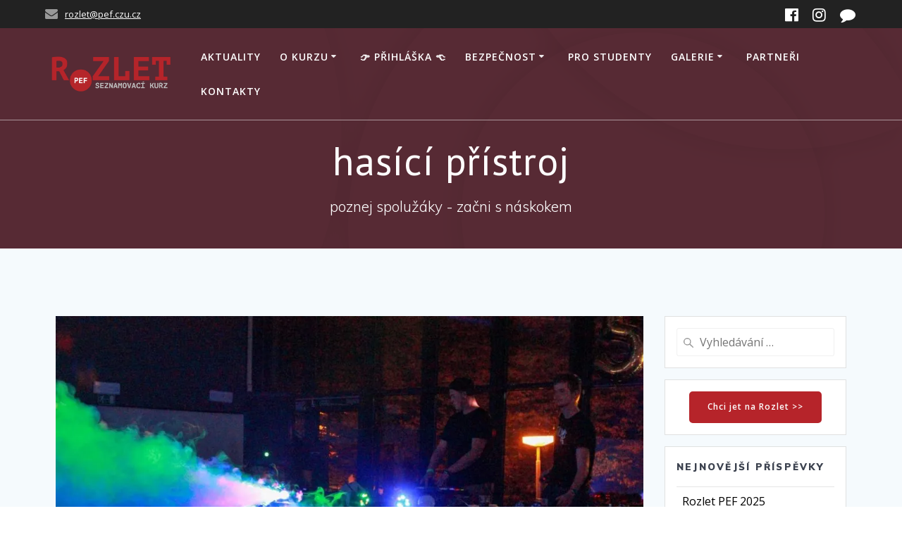

--- FILE ---
content_type: text/html; charset=utf-8
request_url: https://www.google.com/recaptcha/api2/anchor?ar=1&k=6LeDcDEoAAAAAOn8rz8pIjjFM8tt0LkDj8JJ9ku0&co=aHR0cHM6Ly9yb3psZXQucGVmLmN6dS5jejo0NDM.&hl=en&v=PoyoqOPhxBO7pBk68S4YbpHZ&size=invisible&anchor-ms=20000&execute-ms=30000&cb=rjhapsdpo5c3
body_size: 48876
content:
<!DOCTYPE HTML><html dir="ltr" lang="en"><head><meta http-equiv="Content-Type" content="text/html; charset=UTF-8">
<meta http-equiv="X-UA-Compatible" content="IE=edge">
<title>reCAPTCHA</title>
<style type="text/css">
/* cyrillic-ext */
@font-face {
  font-family: 'Roboto';
  font-style: normal;
  font-weight: 400;
  font-stretch: 100%;
  src: url(//fonts.gstatic.com/s/roboto/v48/KFO7CnqEu92Fr1ME7kSn66aGLdTylUAMa3GUBHMdazTgWw.woff2) format('woff2');
  unicode-range: U+0460-052F, U+1C80-1C8A, U+20B4, U+2DE0-2DFF, U+A640-A69F, U+FE2E-FE2F;
}
/* cyrillic */
@font-face {
  font-family: 'Roboto';
  font-style: normal;
  font-weight: 400;
  font-stretch: 100%;
  src: url(//fonts.gstatic.com/s/roboto/v48/KFO7CnqEu92Fr1ME7kSn66aGLdTylUAMa3iUBHMdazTgWw.woff2) format('woff2');
  unicode-range: U+0301, U+0400-045F, U+0490-0491, U+04B0-04B1, U+2116;
}
/* greek-ext */
@font-face {
  font-family: 'Roboto';
  font-style: normal;
  font-weight: 400;
  font-stretch: 100%;
  src: url(//fonts.gstatic.com/s/roboto/v48/KFO7CnqEu92Fr1ME7kSn66aGLdTylUAMa3CUBHMdazTgWw.woff2) format('woff2');
  unicode-range: U+1F00-1FFF;
}
/* greek */
@font-face {
  font-family: 'Roboto';
  font-style: normal;
  font-weight: 400;
  font-stretch: 100%;
  src: url(//fonts.gstatic.com/s/roboto/v48/KFO7CnqEu92Fr1ME7kSn66aGLdTylUAMa3-UBHMdazTgWw.woff2) format('woff2');
  unicode-range: U+0370-0377, U+037A-037F, U+0384-038A, U+038C, U+038E-03A1, U+03A3-03FF;
}
/* math */
@font-face {
  font-family: 'Roboto';
  font-style: normal;
  font-weight: 400;
  font-stretch: 100%;
  src: url(//fonts.gstatic.com/s/roboto/v48/KFO7CnqEu92Fr1ME7kSn66aGLdTylUAMawCUBHMdazTgWw.woff2) format('woff2');
  unicode-range: U+0302-0303, U+0305, U+0307-0308, U+0310, U+0312, U+0315, U+031A, U+0326-0327, U+032C, U+032F-0330, U+0332-0333, U+0338, U+033A, U+0346, U+034D, U+0391-03A1, U+03A3-03A9, U+03B1-03C9, U+03D1, U+03D5-03D6, U+03F0-03F1, U+03F4-03F5, U+2016-2017, U+2034-2038, U+203C, U+2040, U+2043, U+2047, U+2050, U+2057, U+205F, U+2070-2071, U+2074-208E, U+2090-209C, U+20D0-20DC, U+20E1, U+20E5-20EF, U+2100-2112, U+2114-2115, U+2117-2121, U+2123-214F, U+2190, U+2192, U+2194-21AE, U+21B0-21E5, U+21F1-21F2, U+21F4-2211, U+2213-2214, U+2216-22FF, U+2308-230B, U+2310, U+2319, U+231C-2321, U+2336-237A, U+237C, U+2395, U+239B-23B7, U+23D0, U+23DC-23E1, U+2474-2475, U+25AF, U+25B3, U+25B7, U+25BD, U+25C1, U+25CA, U+25CC, U+25FB, U+266D-266F, U+27C0-27FF, U+2900-2AFF, U+2B0E-2B11, U+2B30-2B4C, U+2BFE, U+3030, U+FF5B, U+FF5D, U+1D400-1D7FF, U+1EE00-1EEFF;
}
/* symbols */
@font-face {
  font-family: 'Roboto';
  font-style: normal;
  font-weight: 400;
  font-stretch: 100%;
  src: url(//fonts.gstatic.com/s/roboto/v48/KFO7CnqEu92Fr1ME7kSn66aGLdTylUAMaxKUBHMdazTgWw.woff2) format('woff2');
  unicode-range: U+0001-000C, U+000E-001F, U+007F-009F, U+20DD-20E0, U+20E2-20E4, U+2150-218F, U+2190, U+2192, U+2194-2199, U+21AF, U+21E6-21F0, U+21F3, U+2218-2219, U+2299, U+22C4-22C6, U+2300-243F, U+2440-244A, U+2460-24FF, U+25A0-27BF, U+2800-28FF, U+2921-2922, U+2981, U+29BF, U+29EB, U+2B00-2BFF, U+4DC0-4DFF, U+FFF9-FFFB, U+10140-1018E, U+10190-1019C, U+101A0, U+101D0-101FD, U+102E0-102FB, U+10E60-10E7E, U+1D2C0-1D2D3, U+1D2E0-1D37F, U+1F000-1F0FF, U+1F100-1F1AD, U+1F1E6-1F1FF, U+1F30D-1F30F, U+1F315, U+1F31C, U+1F31E, U+1F320-1F32C, U+1F336, U+1F378, U+1F37D, U+1F382, U+1F393-1F39F, U+1F3A7-1F3A8, U+1F3AC-1F3AF, U+1F3C2, U+1F3C4-1F3C6, U+1F3CA-1F3CE, U+1F3D4-1F3E0, U+1F3ED, U+1F3F1-1F3F3, U+1F3F5-1F3F7, U+1F408, U+1F415, U+1F41F, U+1F426, U+1F43F, U+1F441-1F442, U+1F444, U+1F446-1F449, U+1F44C-1F44E, U+1F453, U+1F46A, U+1F47D, U+1F4A3, U+1F4B0, U+1F4B3, U+1F4B9, U+1F4BB, U+1F4BF, U+1F4C8-1F4CB, U+1F4D6, U+1F4DA, U+1F4DF, U+1F4E3-1F4E6, U+1F4EA-1F4ED, U+1F4F7, U+1F4F9-1F4FB, U+1F4FD-1F4FE, U+1F503, U+1F507-1F50B, U+1F50D, U+1F512-1F513, U+1F53E-1F54A, U+1F54F-1F5FA, U+1F610, U+1F650-1F67F, U+1F687, U+1F68D, U+1F691, U+1F694, U+1F698, U+1F6AD, U+1F6B2, U+1F6B9-1F6BA, U+1F6BC, U+1F6C6-1F6CF, U+1F6D3-1F6D7, U+1F6E0-1F6EA, U+1F6F0-1F6F3, U+1F6F7-1F6FC, U+1F700-1F7FF, U+1F800-1F80B, U+1F810-1F847, U+1F850-1F859, U+1F860-1F887, U+1F890-1F8AD, U+1F8B0-1F8BB, U+1F8C0-1F8C1, U+1F900-1F90B, U+1F93B, U+1F946, U+1F984, U+1F996, U+1F9E9, U+1FA00-1FA6F, U+1FA70-1FA7C, U+1FA80-1FA89, U+1FA8F-1FAC6, U+1FACE-1FADC, U+1FADF-1FAE9, U+1FAF0-1FAF8, U+1FB00-1FBFF;
}
/* vietnamese */
@font-face {
  font-family: 'Roboto';
  font-style: normal;
  font-weight: 400;
  font-stretch: 100%;
  src: url(//fonts.gstatic.com/s/roboto/v48/KFO7CnqEu92Fr1ME7kSn66aGLdTylUAMa3OUBHMdazTgWw.woff2) format('woff2');
  unicode-range: U+0102-0103, U+0110-0111, U+0128-0129, U+0168-0169, U+01A0-01A1, U+01AF-01B0, U+0300-0301, U+0303-0304, U+0308-0309, U+0323, U+0329, U+1EA0-1EF9, U+20AB;
}
/* latin-ext */
@font-face {
  font-family: 'Roboto';
  font-style: normal;
  font-weight: 400;
  font-stretch: 100%;
  src: url(//fonts.gstatic.com/s/roboto/v48/KFO7CnqEu92Fr1ME7kSn66aGLdTylUAMa3KUBHMdazTgWw.woff2) format('woff2');
  unicode-range: U+0100-02BA, U+02BD-02C5, U+02C7-02CC, U+02CE-02D7, U+02DD-02FF, U+0304, U+0308, U+0329, U+1D00-1DBF, U+1E00-1E9F, U+1EF2-1EFF, U+2020, U+20A0-20AB, U+20AD-20C0, U+2113, U+2C60-2C7F, U+A720-A7FF;
}
/* latin */
@font-face {
  font-family: 'Roboto';
  font-style: normal;
  font-weight: 400;
  font-stretch: 100%;
  src: url(//fonts.gstatic.com/s/roboto/v48/KFO7CnqEu92Fr1ME7kSn66aGLdTylUAMa3yUBHMdazQ.woff2) format('woff2');
  unicode-range: U+0000-00FF, U+0131, U+0152-0153, U+02BB-02BC, U+02C6, U+02DA, U+02DC, U+0304, U+0308, U+0329, U+2000-206F, U+20AC, U+2122, U+2191, U+2193, U+2212, U+2215, U+FEFF, U+FFFD;
}
/* cyrillic-ext */
@font-face {
  font-family: 'Roboto';
  font-style: normal;
  font-weight: 500;
  font-stretch: 100%;
  src: url(//fonts.gstatic.com/s/roboto/v48/KFO7CnqEu92Fr1ME7kSn66aGLdTylUAMa3GUBHMdazTgWw.woff2) format('woff2');
  unicode-range: U+0460-052F, U+1C80-1C8A, U+20B4, U+2DE0-2DFF, U+A640-A69F, U+FE2E-FE2F;
}
/* cyrillic */
@font-face {
  font-family: 'Roboto';
  font-style: normal;
  font-weight: 500;
  font-stretch: 100%;
  src: url(//fonts.gstatic.com/s/roboto/v48/KFO7CnqEu92Fr1ME7kSn66aGLdTylUAMa3iUBHMdazTgWw.woff2) format('woff2');
  unicode-range: U+0301, U+0400-045F, U+0490-0491, U+04B0-04B1, U+2116;
}
/* greek-ext */
@font-face {
  font-family: 'Roboto';
  font-style: normal;
  font-weight: 500;
  font-stretch: 100%;
  src: url(//fonts.gstatic.com/s/roboto/v48/KFO7CnqEu92Fr1ME7kSn66aGLdTylUAMa3CUBHMdazTgWw.woff2) format('woff2');
  unicode-range: U+1F00-1FFF;
}
/* greek */
@font-face {
  font-family: 'Roboto';
  font-style: normal;
  font-weight: 500;
  font-stretch: 100%;
  src: url(//fonts.gstatic.com/s/roboto/v48/KFO7CnqEu92Fr1ME7kSn66aGLdTylUAMa3-UBHMdazTgWw.woff2) format('woff2');
  unicode-range: U+0370-0377, U+037A-037F, U+0384-038A, U+038C, U+038E-03A1, U+03A3-03FF;
}
/* math */
@font-face {
  font-family: 'Roboto';
  font-style: normal;
  font-weight: 500;
  font-stretch: 100%;
  src: url(//fonts.gstatic.com/s/roboto/v48/KFO7CnqEu92Fr1ME7kSn66aGLdTylUAMawCUBHMdazTgWw.woff2) format('woff2');
  unicode-range: U+0302-0303, U+0305, U+0307-0308, U+0310, U+0312, U+0315, U+031A, U+0326-0327, U+032C, U+032F-0330, U+0332-0333, U+0338, U+033A, U+0346, U+034D, U+0391-03A1, U+03A3-03A9, U+03B1-03C9, U+03D1, U+03D5-03D6, U+03F0-03F1, U+03F4-03F5, U+2016-2017, U+2034-2038, U+203C, U+2040, U+2043, U+2047, U+2050, U+2057, U+205F, U+2070-2071, U+2074-208E, U+2090-209C, U+20D0-20DC, U+20E1, U+20E5-20EF, U+2100-2112, U+2114-2115, U+2117-2121, U+2123-214F, U+2190, U+2192, U+2194-21AE, U+21B0-21E5, U+21F1-21F2, U+21F4-2211, U+2213-2214, U+2216-22FF, U+2308-230B, U+2310, U+2319, U+231C-2321, U+2336-237A, U+237C, U+2395, U+239B-23B7, U+23D0, U+23DC-23E1, U+2474-2475, U+25AF, U+25B3, U+25B7, U+25BD, U+25C1, U+25CA, U+25CC, U+25FB, U+266D-266F, U+27C0-27FF, U+2900-2AFF, U+2B0E-2B11, U+2B30-2B4C, U+2BFE, U+3030, U+FF5B, U+FF5D, U+1D400-1D7FF, U+1EE00-1EEFF;
}
/* symbols */
@font-face {
  font-family: 'Roboto';
  font-style: normal;
  font-weight: 500;
  font-stretch: 100%;
  src: url(//fonts.gstatic.com/s/roboto/v48/KFO7CnqEu92Fr1ME7kSn66aGLdTylUAMaxKUBHMdazTgWw.woff2) format('woff2');
  unicode-range: U+0001-000C, U+000E-001F, U+007F-009F, U+20DD-20E0, U+20E2-20E4, U+2150-218F, U+2190, U+2192, U+2194-2199, U+21AF, U+21E6-21F0, U+21F3, U+2218-2219, U+2299, U+22C4-22C6, U+2300-243F, U+2440-244A, U+2460-24FF, U+25A0-27BF, U+2800-28FF, U+2921-2922, U+2981, U+29BF, U+29EB, U+2B00-2BFF, U+4DC0-4DFF, U+FFF9-FFFB, U+10140-1018E, U+10190-1019C, U+101A0, U+101D0-101FD, U+102E0-102FB, U+10E60-10E7E, U+1D2C0-1D2D3, U+1D2E0-1D37F, U+1F000-1F0FF, U+1F100-1F1AD, U+1F1E6-1F1FF, U+1F30D-1F30F, U+1F315, U+1F31C, U+1F31E, U+1F320-1F32C, U+1F336, U+1F378, U+1F37D, U+1F382, U+1F393-1F39F, U+1F3A7-1F3A8, U+1F3AC-1F3AF, U+1F3C2, U+1F3C4-1F3C6, U+1F3CA-1F3CE, U+1F3D4-1F3E0, U+1F3ED, U+1F3F1-1F3F3, U+1F3F5-1F3F7, U+1F408, U+1F415, U+1F41F, U+1F426, U+1F43F, U+1F441-1F442, U+1F444, U+1F446-1F449, U+1F44C-1F44E, U+1F453, U+1F46A, U+1F47D, U+1F4A3, U+1F4B0, U+1F4B3, U+1F4B9, U+1F4BB, U+1F4BF, U+1F4C8-1F4CB, U+1F4D6, U+1F4DA, U+1F4DF, U+1F4E3-1F4E6, U+1F4EA-1F4ED, U+1F4F7, U+1F4F9-1F4FB, U+1F4FD-1F4FE, U+1F503, U+1F507-1F50B, U+1F50D, U+1F512-1F513, U+1F53E-1F54A, U+1F54F-1F5FA, U+1F610, U+1F650-1F67F, U+1F687, U+1F68D, U+1F691, U+1F694, U+1F698, U+1F6AD, U+1F6B2, U+1F6B9-1F6BA, U+1F6BC, U+1F6C6-1F6CF, U+1F6D3-1F6D7, U+1F6E0-1F6EA, U+1F6F0-1F6F3, U+1F6F7-1F6FC, U+1F700-1F7FF, U+1F800-1F80B, U+1F810-1F847, U+1F850-1F859, U+1F860-1F887, U+1F890-1F8AD, U+1F8B0-1F8BB, U+1F8C0-1F8C1, U+1F900-1F90B, U+1F93B, U+1F946, U+1F984, U+1F996, U+1F9E9, U+1FA00-1FA6F, U+1FA70-1FA7C, U+1FA80-1FA89, U+1FA8F-1FAC6, U+1FACE-1FADC, U+1FADF-1FAE9, U+1FAF0-1FAF8, U+1FB00-1FBFF;
}
/* vietnamese */
@font-face {
  font-family: 'Roboto';
  font-style: normal;
  font-weight: 500;
  font-stretch: 100%;
  src: url(//fonts.gstatic.com/s/roboto/v48/KFO7CnqEu92Fr1ME7kSn66aGLdTylUAMa3OUBHMdazTgWw.woff2) format('woff2');
  unicode-range: U+0102-0103, U+0110-0111, U+0128-0129, U+0168-0169, U+01A0-01A1, U+01AF-01B0, U+0300-0301, U+0303-0304, U+0308-0309, U+0323, U+0329, U+1EA0-1EF9, U+20AB;
}
/* latin-ext */
@font-face {
  font-family: 'Roboto';
  font-style: normal;
  font-weight: 500;
  font-stretch: 100%;
  src: url(//fonts.gstatic.com/s/roboto/v48/KFO7CnqEu92Fr1ME7kSn66aGLdTylUAMa3KUBHMdazTgWw.woff2) format('woff2');
  unicode-range: U+0100-02BA, U+02BD-02C5, U+02C7-02CC, U+02CE-02D7, U+02DD-02FF, U+0304, U+0308, U+0329, U+1D00-1DBF, U+1E00-1E9F, U+1EF2-1EFF, U+2020, U+20A0-20AB, U+20AD-20C0, U+2113, U+2C60-2C7F, U+A720-A7FF;
}
/* latin */
@font-face {
  font-family: 'Roboto';
  font-style: normal;
  font-weight: 500;
  font-stretch: 100%;
  src: url(//fonts.gstatic.com/s/roboto/v48/KFO7CnqEu92Fr1ME7kSn66aGLdTylUAMa3yUBHMdazQ.woff2) format('woff2');
  unicode-range: U+0000-00FF, U+0131, U+0152-0153, U+02BB-02BC, U+02C6, U+02DA, U+02DC, U+0304, U+0308, U+0329, U+2000-206F, U+20AC, U+2122, U+2191, U+2193, U+2212, U+2215, U+FEFF, U+FFFD;
}
/* cyrillic-ext */
@font-face {
  font-family: 'Roboto';
  font-style: normal;
  font-weight: 900;
  font-stretch: 100%;
  src: url(//fonts.gstatic.com/s/roboto/v48/KFO7CnqEu92Fr1ME7kSn66aGLdTylUAMa3GUBHMdazTgWw.woff2) format('woff2');
  unicode-range: U+0460-052F, U+1C80-1C8A, U+20B4, U+2DE0-2DFF, U+A640-A69F, U+FE2E-FE2F;
}
/* cyrillic */
@font-face {
  font-family: 'Roboto';
  font-style: normal;
  font-weight: 900;
  font-stretch: 100%;
  src: url(//fonts.gstatic.com/s/roboto/v48/KFO7CnqEu92Fr1ME7kSn66aGLdTylUAMa3iUBHMdazTgWw.woff2) format('woff2');
  unicode-range: U+0301, U+0400-045F, U+0490-0491, U+04B0-04B1, U+2116;
}
/* greek-ext */
@font-face {
  font-family: 'Roboto';
  font-style: normal;
  font-weight: 900;
  font-stretch: 100%;
  src: url(//fonts.gstatic.com/s/roboto/v48/KFO7CnqEu92Fr1ME7kSn66aGLdTylUAMa3CUBHMdazTgWw.woff2) format('woff2');
  unicode-range: U+1F00-1FFF;
}
/* greek */
@font-face {
  font-family: 'Roboto';
  font-style: normal;
  font-weight: 900;
  font-stretch: 100%;
  src: url(//fonts.gstatic.com/s/roboto/v48/KFO7CnqEu92Fr1ME7kSn66aGLdTylUAMa3-UBHMdazTgWw.woff2) format('woff2');
  unicode-range: U+0370-0377, U+037A-037F, U+0384-038A, U+038C, U+038E-03A1, U+03A3-03FF;
}
/* math */
@font-face {
  font-family: 'Roboto';
  font-style: normal;
  font-weight: 900;
  font-stretch: 100%;
  src: url(//fonts.gstatic.com/s/roboto/v48/KFO7CnqEu92Fr1ME7kSn66aGLdTylUAMawCUBHMdazTgWw.woff2) format('woff2');
  unicode-range: U+0302-0303, U+0305, U+0307-0308, U+0310, U+0312, U+0315, U+031A, U+0326-0327, U+032C, U+032F-0330, U+0332-0333, U+0338, U+033A, U+0346, U+034D, U+0391-03A1, U+03A3-03A9, U+03B1-03C9, U+03D1, U+03D5-03D6, U+03F0-03F1, U+03F4-03F5, U+2016-2017, U+2034-2038, U+203C, U+2040, U+2043, U+2047, U+2050, U+2057, U+205F, U+2070-2071, U+2074-208E, U+2090-209C, U+20D0-20DC, U+20E1, U+20E5-20EF, U+2100-2112, U+2114-2115, U+2117-2121, U+2123-214F, U+2190, U+2192, U+2194-21AE, U+21B0-21E5, U+21F1-21F2, U+21F4-2211, U+2213-2214, U+2216-22FF, U+2308-230B, U+2310, U+2319, U+231C-2321, U+2336-237A, U+237C, U+2395, U+239B-23B7, U+23D0, U+23DC-23E1, U+2474-2475, U+25AF, U+25B3, U+25B7, U+25BD, U+25C1, U+25CA, U+25CC, U+25FB, U+266D-266F, U+27C0-27FF, U+2900-2AFF, U+2B0E-2B11, U+2B30-2B4C, U+2BFE, U+3030, U+FF5B, U+FF5D, U+1D400-1D7FF, U+1EE00-1EEFF;
}
/* symbols */
@font-face {
  font-family: 'Roboto';
  font-style: normal;
  font-weight: 900;
  font-stretch: 100%;
  src: url(//fonts.gstatic.com/s/roboto/v48/KFO7CnqEu92Fr1ME7kSn66aGLdTylUAMaxKUBHMdazTgWw.woff2) format('woff2');
  unicode-range: U+0001-000C, U+000E-001F, U+007F-009F, U+20DD-20E0, U+20E2-20E4, U+2150-218F, U+2190, U+2192, U+2194-2199, U+21AF, U+21E6-21F0, U+21F3, U+2218-2219, U+2299, U+22C4-22C6, U+2300-243F, U+2440-244A, U+2460-24FF, U+25A0-27BF, U+2800-28FF, U+2921-2922, U+2981, U+29BF, U+29EB, U+2B00-2BFF, U+4DC0-4DFF, U+FFF9-FFFB, U+10140-1018E, U+10190-1019C, U+101A0, U+101D0-101FD, U+102E0-102FB, U+10E60-10E7E, U+1D2C0-1D2D3, U+1D2E0-1D37F, U+1F000-1F0FF, U+1F100-1F1AD, U+1F1E6-1F1FF, U+1F30D-1F30F, U+1F315, U+1F31C, U+1F31E, U+1F320-1F32C, U+1F336, U+1F378, U+1F37D, U+1F382, U+1F393-1F39F, U+1F3A7-1F3A8, U+1F3AC-1F3AF, U+1F3C2, U+1F3C4-1F3C6, U+1F3CA-1F3CE, U+1F3D4-1F3E0, U+1F3ED, U+1F3F1-1F3F3, U+1F3F5-1F3F7, U+1F408, U+1F415, U+1F41F, U+1F426, U+1F43F, U+1F441-1F442, U+1F444, U+1F446-1F449, U+1F44C-1F44E, U+1F453, U+1F46A, U+1F47D, U+1F4A3, U+1F4B0, U+1F4B3, U+1F4B9, U+1F4BB, U+1F4BF, U+1F4C8-1F4CB, U+1F4D6, U+1F4DA, U+1F4DF, U+1F4E3-1F4E6, U+1F4EA-1F4ED, U+1F4F7, U+1F4F9-1F4FB, U+1F4FD-1F4FE, U+1F503, U+1F507-1F50B, U+1F50D, U+1F512-1F513, U+1F53E-1F54A, U+1F54F-1F5FA, U+1F610, U+1F650-1F67F, U+1F687, U+1F68D, U+1F691, U+1F694, U+1F698, U+1F6AD, U+1F6B2, U+1F6B9-1F6BA, U+1F6BC, U+1F6C6-1F6CF, U+1F6D3-1F6D7, U+1F6E0-1F6EA, U+1F6F0-1F6F3, U+1F6F7-1F6FC, U+1F700-1F7FF, U+1F800-1F80B, U+1F810-1F847, U+1F850-1F859, U+1F860-1F887, U+1F890-1F8AD, U+1F8B0-1F8BB, U+1F8C0-1F8C1, U+1F900-1F90B, U+1F93B, U+1F946, U+1F984, U+1F996, U+1F9E9, U+1FA00-1FA6F, U+1FA70-1FA7C, U+1FA80-1FA89, U+1FA8F-1FAC6, U+1FACE-1FADC, U+1FADF-1FAE9, U+1FAF0-1FAF8, U+1FB00-1FBFF;
}
/* vietnamese */
@font-face {
  font-family: 'Roboto';
  font-style: normal;
  font-weight: 900;
  font-stretch: 100%;
  src: url(//fonts.gstatic.com/s/roboto/v48/KFO7CnqEu92Fr1ME7kSn66aGLdTylUAMa3OUBHMdazTgWw.woff2) format('woff2');
  unicode-range: U+0102-0103, U+0110-0111, U+0128-0129, U+0168-0169, U+01A0-01A1, U+01AF-01B0, U+0300-0301, U+0303-0304, U+0308-0309, U+0323, U+0329, U+1EA0-1EF9, U+20AB;
}
/* latin-ext */
@font-face {
  font-family: 'Roboto';
  font-style: normal;
  font-weight: 900;
  font-stretch: 100%;
  src: url(//fonts.gstatic.com/s/roboto/v48/KFO7CnqEu92Fr1ME7kSn66aGLdTylUAMa3KUBHMdazTgWw.woff2) format('woff2');
  unicode-range: U+0100-02BA, U+02BD-02C5, U+02C7-02CC, U+02CE-02D7, U+02DD-02FF, U+0304, U+0308, U+0329, U+1D00-1DBF, U+1E00-1E9F, U+1EF2-1EFF, U+2020, U+20A0-20AB, U+20AD-20C0, U+2113, U+2C60-2C7F, U+A720-A7FF;
}
/* latin */
@font-face {
  font-family: 'Roboto';
  font-style: normal;
  font-weight: 900;
  font-stretch: 100%;
  src: url(//fonts.gstatic.com/s/roboto/v48/KFO7CnqEu92Fr1ME7kSn66aGLdTylUAMa3yUBHMdazQ.woff2) format('woff2');
  unicode-range: U+0000-00FF, U+0131, U+0152-0153, U+02BB-02BC, U+02C6, U+02DA, U+02DC, U+0304, U+0308, U+0329, U+2000-206F, U+20AC, U+2122, U+2191, U+2193, U+2212, U+2215, U+FEFF, U+FFFD;
}

</style>
<link rel="stylesheet" type="text/css" href="https://www.gstatic.com/recaptcha/releases/PoyoqOPhxBO7pBk68S4YbpHZ/styles__ltr.css">
<script nonce="yt-zooFeWxu7BNvs0ehULQ" type="text/javascript">window['__recaptcha_api'] = 'https://www.google.com/recaptcha/api2/';</script>
<script type="text/javascript" src="https://www.gstatic.com/recaptcha/releases/PoyoqOPhxBO7pBk68S4YbpHZ/recaptcha__en.js" nonce="yt-zooFeWxu7BNvs0ehULQ">
      
    </script></head>
<body><div id="rc-anchor-alert" class="rc-anchor-alert"></div>
<input type="hidden" id="recaptcha-token" value="[base64]">
<script type="text/javascript" nonce="yt-zooFeWxu7BNvs0ehULQ">
      recaptcha.anchor.Main.init("[\x22ainput\x22,[\x22bgdata\x22,\x22\x22,\[base64]/[base64]/[base64]/[base64]/[base64]/[base64]/[base64]/[base64]/[base64]/[base64]\\u003d\x22,\[base64]\\u003d\x22,\x22Fl06wrtpw4MmDcKMwqx+w6XCsh9dYVnCpMK7w5UswpEaKjggw5HDosK2LMKjWgHCgsOFw5jCjcK8w7vDiMKQwqfCvS7DvcK/woUtwpvCo8KjB0fCkjtdfsKYworDvcO3wpQcw45YUMOlw7RvIcOmSsOAwqfDvjs0wrTDm8OSXsKzwptlNHcKwppSw7fCs8O7wpvCgQjCusOYbgTDjMOWwp/DrEoww6JNwr1mfsKLw5MxwpDCvwoQUTlPwr7DtljCsk8GwoIgwpzDr8KDBcKdwpcTw7ZZY8Oxw65Xwr4ow47DhWrCj8KAw6ZZCChkw4R3ESbDt37DhF1jNg1Ew4ZTE1dIwpM3G8OAbsKDwpPDnnfDvcKTwr/Dg8KawoJobiPCpVZ3wqc/LcOGwovCg0pjC0LCvcKmM8OIOBQhw7zCmU/[base64]/DiVPDpFdnKDpCVg5Gw4R5N8O7wq9DwozDl3QFHWjCg2sKw6UXwrFNw7TDlTzCvW8Ww4vCoXsywo/DtzrDn01HwrdWw5sSw7AdXFjCp8KlRsOmwobCucOlwqhLwqV0eAwMdQxwVGHCvQEQTsOfw6jCmwUbBQrDvjw+SMKPw4bDnMK1T8Oww75yw5QiwoXChy1jw5RaAwJ2XQRGL8ORAcOCwrBywp/DgcKvwqh3JcK+wq5hM8OuwpwmGz4MwpBaw6HCrcOGBsOewr7DqMODw77Cm8OIU18kMArCkTVdMsONwpLDtx/DlyrDsjDCq8OjwoE6Py3DhXPDqMKlVcOEw4M+w4scw6TCrsO7wpRzUDfCjQ9KTRkcwofDvsKpFsOZwqnClz5ZwqQzAzfDm8OoQMOqPcKoesKDw4DCiHFbw4LCtsKqwr5vwpzCuUnDlMKYcMO2w6l1wqjCmxfCi1pbYxDCgsKHw6dkUE/CiHXDlcKpXUfDqiocPy7DvijDi8ORw5IyaC1LM8O3w5nCs1V2wrLChMOHw6QEwrNww58UwrgEJMKZwrvCtsOzw7MnHiBzX8KxdnjCg8KIDMKtw7c/[base64]/CpgVWwoLCh1zCrxPCh8O7w7LDpUcOw4DCvMK9wofDklbCjMO1w53DvsO8X8KpFzE4IcODaGZ9bkI5wp9Xw6jDniXCsUTDgsO9HwzDjQXCkMKeG8K5wpXCqMOBw5Y6w5/DkGDDu0kZcEsnwqLDlADDgsOJw4bCs8OQK8OSw74ffgl6wq0eKhRxJgB7J8KhJxnDs8K9eQ0Hw5MPw6PCnMKlasKKWg7Cv2Rkw4UxAEjCrHBAUMO+wrjDjTDDhH5GXMODSz5Hwr/DuzMpw7EMYMKKwq3CusOsCsOzw6fDnVXCoGNiw4lDwqrDpsONwq16HsKKw7zDnsKJw50weMK4WcK9NGnCiAnCmMOXw5VBc8O4C8Kvw6UFI8Ktw5LCiUYgwr/DiSTDqhs0Pw1ywpILSsKyw4/DkgvDisK9wpXCihYyLcO1eMKQCFvDuiHDsjYOJn7Dt1xXIcOGAS7Dm8Oewp98L1fCgkbDvzfChsOQRMKdJMKpw7nDs8OSwqIkUmFnw6DDqsOeEsO7c0V8w4xAw5/Dkw5cwrrCmsKQwq7Cs8ONw6wJLmhnAcOoeMKzw5PDvsKUMBDChMKgw5EDecKmwqRbw7odw7bCucObAcOrOn9EZcKtTzTCs8KAIE9owrcLwohVfcKLa8KMYRhkw78Gw77CvcKhZjDDuMKgw6fDr1c/XsOBQkxAY8O4HmfCqcO6I8OdV8KYD0TCpiXCrcK5eQ4+VjotwqIjXjZow7fChhLCuT3DkTDCnwVMJcOBHm0qw4xqwonDoMKIw4bChsKTGD9PwrTCpXUJw40lHyB5VzrDmwHClWHCqcOxwq4kwofDpMOTw6VlRxk5X8Opw7/ClAvDlmjCpsOqMsKGwovCq3XCu8K6F8KOw64XOj58f8OZw4lSMx3DncOjF8KEw5rDiDcRYn/DsyB0wpxsw4rDgTDDmhI5wq/DucKuw6gywpTCh0QyCMOXWW43wpVdH8KQQwnCtcKgWSPDunYUwpFJZsKpCMO7w61aWsK4Vh7DgVx/wqgpwphUbApnfsKdV8K+wrlBXsKEa8OYSnADwpHDuBnDpsK6wpZjDGstfTkhw4zDqMKqw4fCosOifHLDn0RLS8K4w6cjWMOJw4XCixkKw7rCnMKxMgt1wpAwTMOYJsK/wph8DWDDnEh5RsOWLxvCg8KCJsKNbErDtknDmsOWeRM5w6x1wqfCqwLCoi7CoRnCt8O/wpTCoMK2LsO9w5hkMcOfw6c5wo5EdMOBHwvClSgcwqzDi8K2w5bDm1jCqG3CljpjPsOEd8KMMSHDt8Kbw5FXw6oOSRDCuwTChcKEwp3CgsK9wrzDg8Kzwr7CpXTDogEsAAHChQZlw6PDicOxI0c+Ph1dw7zCmsO/w4ItScO+a8O4LEs+wrfDgcO5wqrCqMOwbxjCiMKMw4Jdw4TCgTIYNsKww41HLB/DuMOIEsO4P1XCnUAETktVZMOZe8KCwoUbB8O+wr/CgEpDwp7CusO9w5TDjMKYwqPCk8KOdcKET8Oiw45Kc8KTw4RqJcO0w7fCoMKKbcOUwodEI8KuwqZMwpTClcK+GMOLHwXDhAIrPcK9w4sJwrhuw7Bfw6RtwqXCmnIHUsKxX8OiwocBwp/DvcOVDMKaTwvDicKow7jCv8KCwoo6BsKlw6TDhh0fM8KvwpsKcjduX8OYwrFMNTZKw487wpBLwoLDoMOtw6lRw61bw7rDgyRKdsKZwqbCiMKlwo3CjDnDm8KDanpjw5ViaMOCw4IMJQ7CkhDCiw0AwpPDhwrDhX7CnMKGTcO2wr4Fwq3CkV/DpFLDpsK+Bn/DvMOyf8KCw57CgF1VP33CgsKTYHjChUlgwqPDn8KnTn/Dt8OqwodawoYHPcKlBsKCVVbCvlLCpDonw5tzJlHCn8KVw43CucOHw6LCiMO/w6A2wqBEw5rCpMKTwrXDncOxwrcEw7DCtzbCuUxUw5TDvsKtw5XDi8OXwqnDgcKVJ0PCisOnZUJVIMKMLcO/[base64]/Dk8OMwrw7w7k7w7YxcsK0w60eLGXCkAVhwoZ4w5fCq8OaNztuVsOHNz7DiG7CtQNqFxM8woNewozCvVvDqgzCjkQuw5PCtmLDhmtBwpYrwrXCvwHDqcKQw6ITIVE6EcKew6DCpMOMw5jDi8OZwoTCiFcmccOiw7d/w5TCscKnLE50wobDiE8DQMK3w7nCscOnJMOmwottK8ORUMK6a24Aw68qHcK2w7TCrBXCg8OCZCkvYTwGwq/CnhFRwrXDsh1UAMKXwqx/e8OYw4XDjHXDnsORwrbDlElpM3fDmMKyKUTDpmtcLCbDg8Oiw5DDn8OAwoXCnRnCk8KxAxnDuMKxwpcHw6vDu3lmw4QGGcKqfsKlw67Du8KiYUtYw7bDlxA/XiBaRcKTw4FrS8O5wrfDg3rDhBBuXcOJAUnCt8OLw4nDm8KLwqfDt2ZFewBwHSR/HsK3w7dYH0PDk8KGIcK+YTrDkD3CvCPDlcOPw7HCuArDrsKZwr7CtcKxO8OhBsOANmTCgmY1TcK5w43Dg8K0wpPDpMOYw7l+wrNswoPClsKvbcOJw47CnX/[base64]/wppOdMO5OH3CpTgeScOEwqTCn8OXwqvCv8ODw5BKVxrCqcOIwqzCvTFNe8Obw4hNTsODw5BUT8OXw5rDkQpkw5hewonCkDpYccOLwqrDosO2N8OIwpvDl8KiQMOrwpPCgQpiWmFdXyTCosORw5N4b8KnByAJw5/DkzXCoCDDoQZaWsOCwoxAWMKywqJuw6vDtMOPamTDn8KuJG7CtHDDjMOxM8OwwpHCknAfw5XCpMORw4jCgcKUwqfCpE4dLcO+Jl1Uw7PCtMK/wq3DrcORw5nDi8KKwp4Pw5dFTMK5w4fCoQUoBnM7w4kHccKZwoXCg8KEw7ZTwozCtsOXM8O/wobCscOVeVPDrMK9wo8hw7sdw459Wn4JwoRsIVsyIMKZSXnDsVYPHHgjw7rDqsOtVsOJfsO4w61fw4hMwqjCk8OlwqrCqsOKFVPDqn7Dv3ZVIi7CkMOfwpkBbCJSw5bCpFlmwqrCiMKcNcOZwqtIwrR1wqVzwrhXwofCgEbCvU/[base64]/CtMOHwrkMwrchADVJXlNRw4PDnh/DgCzCkALCmsOQYDBeT3Y3woUAwph0ecKqw6NWVlTCj8KHw4nCjMKARcOtbsKiw4XCk8K/wr/ClizDjsOKwovDtMOtHGQow43CsMOVwq3ChAhXw7TDn8KrwoDCjz5Rw44SPsKyZz/Cp8K/w4whRcO+JXPDikpXDmlcYMKsw7pMPg7DiDXChiVoDkxkTz/DmcOgwpvCpEnCow8XRiBUwokkM1I9wqrCncKUw7tBw7h5wqnDm8K0wrE9w483wojDtj7ClxDCgMKiwqnDhDPCtlzDm8O/wr8dw5tewoxYL8KUwojDrik6XMKvw4wYeMOhPMK3NsKkdzxAP8KwVMKZaFA/EklKwoZMw6TDk2gVQMKJKUQBwpNaGGDDuCrDqMOOw7snwoTCgsOxwrHDmy3CuxkRwrJ0UsORw6oSw4rDtMODP8Kzw5fChS88w68cHsKcw48DO005w4DCucOYPMKcwocCWBLCscOcRMKNw6vCo8Ojw45fBsO/wq7CvMK6UMK7QBvDhcO/[base64]/Cv8OmwqARw5AuR1VXw7LCisOywrPDiRLDrMORw4wZD8KDG34mJ35hw5bDrS7CssOwScK3wq0rw7Mkw7JnVX/[base64]/DoDzCgmJeKcKqYF3DrR4zw5pGwpogw5TDindOw55Gw7fCmcKow6Fcw57DssKnPmpVN8O2KsOeQ8KGwrPCp3jCgXDCkS8bwp3CrGzDuBA2F8OawqPCpsK5w5nCiMO3wpzCgMOvUcKswprDoXnDqgvDkMOXdcKsMsKFFw1uwqfDmWfDtcKLIMOja8KEACAuTsO+eMOvKi/DjSxjbMKOw4vDsMOpw6bCk1cnw6QDw5YYw5xCwo3ChDjDm24cw5bDhB7CmsOwYDB6w4NcwrgCwo8OWcKAw7YxA8KXwrXCgcKzeMKCcAh/w4XClMK9BD9yJFvCocKuw47CribDikzCv8KEY2nDmcOuwqvCsQwqZMOtwo8gT2gQfsO/wq/DiBLDqUQuwopURcK7TzxFw7/DvcOWaiE9Q1TDlcKlFmTCrS3Cn8OFXsOUR1U6wo5MUMKRwqvCqig6L8OkGsKkMFfDoMOwwq4qw4HDunjCucKfwqADKSVGw6bCtcK/[base64]/[base64]/[base64]/w4szLcOdw7ELwq5yw6toXcKOw7TDpcO6RQpew5pUw7nCncOWJcOZwqLClcKKwpduwpnDpsKAw5/DvsO0OSgQwpJww7oLLjtqw5lvI8O+F8ONwqJcwplVwq7DrcKIwqUhd8KSw6TDq8OONF/DvcKqSAllw7Z6C1jCvcO+DcO/wobDncKOw6HDtwACwpTCvcOzwrgOw47CmRTCvcKZwqzCuMKVwowAOybDo112ccK9bcKwQMORDsOkXsO5w4JmMg/DnsKOcMOHQAVYCsK3w4gFw6TCh8KewrMlwobDr8ODwqzDjkFCEAsOYG97RR/ChMOVw7DCmcKvNSBlU0XCpMK6DFJ/w5gIWmxOw5cncxULNsKfw43DsQcveMK1WMOfY8Olw7JTw4HDiy1Ww73DosOTZ8KCO8K6OMOEwpEQby/[base64]/DgHZPwq5HRcOnwqjCpcKJDMK0IzPCsyViU1DCq8O1B1jCmhXDscKbw7zDmcOTw7tMUDzCuTLCtlZHw7xEYcKnF8KRX0DDsMKMwq8FwrV6d0rCrm7CksKjCg9NHwEUE13CgcOewr8nw5bCtcKcwoM3JnktM18vfsOjPcKcw4JxccKFw6kLwphzw4zDrz/[base64]/[base64]/UngKw7XCgizCkGzDolojZsKvXgzDiUF9WsK1GMORQcOhw6/DhsK/P2Abw7zClcOJw5AbWRJKAF7Cizxvw4fCgsKHVn7Co1N6PSjDkGnDhsK5HwNPN0zDtUtKw7YIwqTCvsOBwp3DuT7CvsKrDsO9wqfCsB4BwpnCkFjDn1sAfl/DsDJMw7NFQsOvwrlzw5JewoV+w5Eaw7oVI8KJw45JwovDn39gIhLChMOFTcO4IMKZwpNHNcOqUQLCr0QvwpbCkS/Cr0tZw7Qpw4MyXzwVFV/Cng7Dj8KLFsOcQkTDrcKUw5UwJDhowqDCocOLRH/DlRVjwqnDn8KUwpTDkcKqS8KoJ1xqRxN5wqQCwqY+w6t5wpXCpGXDvVHCpDVyw5vDhmwlw4NvW1JYwqDDjjHDtMKoND5POE/DjmPCvMKXOVDDm8OZw7hUMT5YwrwVEcO4T8KNwo1XwrVxEcKzMsKCw4xjw67CkmPCtMO9wqomQcOsw5VQa0fCm154PMOLesOSI8OOf8KeNGDCtAzCiwvDpEjDhAvDtMOjw512wrhLwqjCh8KYw6fCilFJw4kTBMKQwqLDj8OzwqvCqw9/SsKYQ8Oww4MHOQzDncO5w5UiGcKaD8OxKEPCl8K9w4JWS2xLGW7CgHzDkMO3ICLCqgVGw5zComXCjUrCkMKfNGDDnmTCo8OoQWYmwoMCwoJAdsOSc3ppw6HCpSTCqMKELkjDg3/CkA1ywrzDp3HCj8OOwqXCojdCT8KYSMKpw7FyEMKxw6Q/fsK/wobCnC13aWcbI1PDuTRtwpdaQWAUajURw78Iw6zDgjFhKcOAQQTDrQvCi1PDg8KKYcKhw4h0dxwowpE7WlU7ZsOad2Yuwo7DiTJkw7ZPS8KPdQN+CsORw5HCnMODwrTDqsODcMOKwrJcR8KHw7fDtMOuwqzDs2wjeybDiWkgwq/Ck0zDjTA2w4Uda8K8w6LCj8O6w4HDlsKOUCXCnRE/w6DCrsOSM8OFwqoYw7zCmWvDuw3Du0XCpAZNC8OMaAXCnAVKw5fDhCI/[base64]/DtsOvDxzDrMOhwpzDgMOmK3/CkcKFwrrCsRTDjWfDuMOuehkDbMKJw45Kw7LDgEHCm8OuKcKpdzDDl2nDpsKCJcOCbmc/w78BWsORwp4dJcO0CCADw5zCicOFwrJfw7UJZ2rCvVgcwo/CncOGwrbDt8OewqdnH2DCkcKSDC1UwrXCisOFIiEzcsOewpXCnknDvcOnXTc2w6zDuMO6HsOMQhPDnsO7w63Cg8KPw7fDuT1Nw6lQAydxw7kWSmtqDVjDhMOrPnrCmEjCgmnDuMOECHrChMKhLTDCt3/CnXRTI8OPwrbCiG/[base64]/CjsKYw5YzJMKkX8KlUzvDocOrw6Yiw41/wr7DnnnCssOjw7DCrSLDucKpwo3DnMKZOcOZaVdNw5fCpRYjVsKkwpDDh8KLw4jCl8KYccKBw7vDlsKaJ8O+wrDDiMKfwpnDhUg7PVMTw6nCtDLCqFoTwrUDaiUEwrA/MMKAwqsjwqvCkcK8FMKmHFtwZXjDusObJQBjeMKBwooVCcO/[base64]/N1Ifw6JPUizClsKAJ0xBQVJ9w6xow5DCkMONLTXDgMOJE2fDr8Ofw47CiwXCtcK2cMObVcK2wrFJwrcqw5PDlBjCvHXCmMK4w5JNZUUqFsKwwoTDm3zDk8KVAizDml4+wofCjsO2wokdw6bCmcOOwq/DlBHDlW0ZSmLCizgaD8KPDsO4w74RDMOUS8OoPl8lw6vCjcOPYwjClsKRwoMhX13DksOCw6V7wqQDLsO1A8K+NDbCrUNBLMKCw6/[base64]/[base64]/DtcKSZ8O5w4J/w77Dt8OCwojCp8O+w73DrsOeOMOEUl3DnsKySno9w4jDmA7CpMKIJMKcw7dwwqDCqsO0w7gOw6vCplQQIcOLw6JJKHo/VTksSXFsa8OTw4FASAnDv2PCjyAWIkjCo8OWw7xPU1ZswoIJXEheLgtmw4d7w5YTwpMEwqDDp1vDi1fClyLCpj3DkhJjEBEqeWDDpA9yA8OWwo7Dq3/CoMO/ccO0CsOMw4bDsMOeaMKcw7t/wpbDmwHCgsK1QxY3DQMbwrkRAxogw7cHwr1hDcKECcOYwrw6CUfDkhDDrkbCu8OFw452YD5twrfDhsKqHMODIcKUwq3CnMK6SlVNci3CokrCqcK/Q8ObdsKsE1HCo8KkVcOGVcKGEcOHw5rDjT7DuGgNbsOKwpDCjQHCtCIRwrLDgMOow6LCsMKYLnHCscKvwo0ow7TCjMOXw73Dlk/Dj8KZwqnCuCrCmsK2w6XDm3TDhMKrSi/CrsKKwqPDgVfDu1LDmigtw697MsO2UsOIwqfCoD/Cr8O1w6peEsOnw6PCt8ODEG0pw5TCiWjCusO1w7tuwp89YsKQAsK6XcOaaQ1CwpJ8C8Kewo3Csm/[base64]/DvsO6CsKMfxDCjnnCrsOSwrrCum7Cl8KgI8OXw5fChQQ8JzLCiy4Mw5XDnMKPesOMacKsAcKWw4LDiX/Cr8OwwpXCqMK/[base64]/[base64]/RcKYUVvDj8K+wqPDhMKCLMO0W8ODwpbClgDDoRhjHjXDpcK/DsOzwpLCpUjDusKEw7hew4jCrk3CvXzCucOyasO4w4g1YcOHw4/DjcORwpMBwqjDpDbCswBtQS4yD1wwYsOMK1jCjD/CtsO/[base64]/[base64]/DnCpIZ8KCw7lDw67CnsKHwqnDmcOOe8KGwrMAYMOWa8KESMOtAnAkwoHCg8K9dMKdVh5PIMObNhfDh8OLw70gRjnDo0vCsynCucOtw7HDkhvCsA7Ck8OVwrkFw4NGwrcdwp7CvcKFwovDoyFXw55eYW/DpcKRwplhS2IvQklfSlnDmsKCfRQ+NFlWfsKBbcOJAcOuKk3CksK9aCzDosK0f8K/w5/[base64]/CljDCr8OXwpNADHVQwq8PS0LCjEDCsMKnfXscw47DgjE7Y3UWb18gbk/CtxFdw7cJw5h7KsKGwot+dMObeMKjwoxNw6kqfCtXw47Ds2BOw6RxH8Otw5QywpvDt1PCvHcie8Oxw4ZEwrYSR8K1wqXCiDPDqw/CkMK4w6HCryVWHBUYwovDiDM2w6jDmxHDmQnCvlZ+wr5GWMORw4d+wocHw6QUQMO+wpDCt8KRw4JIZ0zDnsKjJTRfMsKvTcK/[base64]/Cok7Co8OnwptcwofCksKLBTXCp3J/LMOcL8OsAjvDrgYTPsOJJB7DrnnDsVZawqBaRAvDtxciwqsSfh7Cq1rDicKIER/DsnTCoXbDl8O1Iw8zE2giwod5wpIpwpdGbhF/w4HCqsOzw5fDhjsZwpg7wozDlMO2w7N3w67DkcOUIn0NwoEKNzZZw7TCjHBOKcKjwq3Co0tXQ0zCtH1Zw5/CkUk/w7TCo8O5ZC9+BSHDgiTClTcWbTlpw55/w4EvEcOGw67CosKtX1MxwoROfzXCmcOfwpIxwqFgwpzCqnDCr8K8GBDCsQl1VcO/aRrDvXQ/WsOrwqY3K358B8OHw6NNEMK/[base64]/CrcOswoDDg8K0fMOew6zDo3QaUcOKwp7CnMOJAVrDklYvGsOKPHdTw43DjMOVW3fDjE8NXMORwqJqQV5vdT3Dl8Kcw4FaR8O/DUfCqzzDlcKVw4VlwqJ1woDCpXrDi1IRwpvDqMK0wqhrB8KLX8OJBzPDrMKxb1obwpMVPUkHdxPCp8Okwph6bFJ3TMKIwrPClw7Dj8KMw7Iiw5FGwofCl8K8EGVvBsOuJhDCgBTDlsOVwqx2ZHrCrsK/enPCosKJw6Afw41VwqlALF/Dm8OhFsK/f8KScXZZwp7DiHh5MjPCvVd/[base64]/[base64]/woJvw7AnJsOxAmfDghvDuMO0ACLDq8Osw7nDvcOwKwNMwqbDkhZWTBjDl2HCvwwrwp5wwobDvMOYPB0ZwrQKZsOYOhbDsnZGb8Kowq7DjiHCkMK6wooNWgfCtwJ8G3HCkl8/[base64]/DjV7CsFMaw4XCs8OIw6rDiBPDsMKbGGk2CMKnw4jDqEYXwofDvcOfwrXDnsKzOBTDlUxqKA1CURDDrm3ClnTCi2Vlw7Y/w5XCv8OTXh56w7rDu8O9wqQzAEvCnsOkfsOfFsO4McKhw4wmEBxmw5sOw7bCm3LDgsKGK8KRw4jCr8OPwozDmxcnYUtyw4dBPMKQw6NxewzDkyDCgsODw7LDvsK/w6PCv8K4GlXDrsKgwpPCk17Co8OsLXLDucOIwqPDjV/CnUFSwo4Bw4XDh8OwbEJdIFnCmMO2woHCucKTDsO8X8OCDMKQXcKOE8O5ey3ClCl8EcKFwobDiMKKwoPCl0Q1McKfwrDDiMO7S38awo7Dj8KZNEbCm1QCTSDCpj87ZMOqJT3DuC4tTnHCqcKIQj/CkEoXwr1fSsOjc8Kcw5PDo8Ozw5BewpvCrhPCk8KWwpTCsXULw7PCocKHwpkDwr96HsObw48ABcOqV2Apw5LCtMKaw51Rw5Frwp3Co8OdQMOnScOjFMK/C8ODw5koai7DoETDlMOPwpMIcMOiQsKzJA/Dp8K3wosEwpjCnALDonbCi8Ofw7BLw7cubMKJwpzDtsO7WMK7csObwofDv0o8w6xlUwFKwpYow582w6goVD5BwoXCtCdPXcORw58ew7/Ds13Cr08zWHzDnWfDj8OOwphbwpPCnjDDk8O+wr/Dn8Oxfnlow6rChsKic8Otw4rChEzCq0DCnMOXw7PDsMKRHkjDhU3Cv2PDosKMHMOzfGUCVVQKw43CiQpAwqTDmMKKf8Ojw6rDg05Ew4h9asO9woZYMj5oGzXCqVjCnkE9aMOMwrIlF8O0wpkLBQ3Cu1Ymw6/DjsKJIMKidcKZLMOjwp7CnMK4w6ZOwoVVYsO0RmTDrmVRw5DDgxvDrQs5w6IGLcOywpc/woTDvMOjwoMHQRgAwobCq8OcMyjCicKNYcKiw7I+woELDMOeE8O9CcKGw5kFXMOADzPCqV0PW1o8w7jDgGUFw7vCocK+b8KAQsOXwrDDsMOUHl/[base64]/DjcKgUMOkA1LCgi3DtAfCkV3CpwDDn3hmwrRowrPCpsOSw6M/w7YyYMOhVGgDw47DssO7w6fDoTFNwoQAwp/Cs8K9w6MsWlvCtsOOX8OGw5MKw5DCp8KfB8KZEX06w5s/Igszw6XDvkjDnxXCjMKsw7ENK3vDm8KNJ8O/[base64]/FcK2NDHDhsOow7RtCMOmJRXDuMKOwoPDpcKswrp5I1F7CRA2woLCuE4iw7oFOSXDvDrDj8KIMcOew7TDuChGRG3Dn3PDrG/[base64]/CmjXDhk1pwpJWWhMiwpLDnMKrw5PCjMKAPmbCrkRBwrB6w5kUUsKfTVDDn00xQsO2B8OZw5LDmcKdEFFOPsKZFEJiw5/CnmgwJUBYbQpmYFAuW8KUWMKvwqYmHcOPCsOBNMKLLsKhH8OfGMK9M8KNw7JXwoVEQ8O3w59heigQBn5BO8KXRTZMAXs3wpvDicONw6RKw6lgw6Qewol/NitYeSrCl8K7w7YeH2/CjcKmBsKQw6TCjMKrZcK2aUbDmmXCuXgLwo3CmcKEfXbCrcKDOcKUwop1wrLCsAxNwoQKKWEowpHDp2bCrsOIEcOHw5fDk8OkwrHCkTDDj8K2V8O2wp8XwqXDjcKMw5fCgcK/bsK6flp9VcKVIQPDgC3DksKuG8ORwqbDtMOCOQo0wpzDpMKRwqoGw6HDuRfDjcOFw4rDlMORw4bCh8Kvw4RwOQRcICPDs3c0w4IWwo1XLHhaJVbDhcKGw4nCoXvDrcKqCwbCihDClcK/KMOUFGzCk8OnM8KAwrlqEV9gP8Olwr1vwqfCsTh4wrzCg8K8M8KfwrYPw58FEsOMFFrDj8KEIsOCJAIywqDCv8ObAcKAw54fw55cdBByw6jDhg1Zc8KfOMOybU05wp0xwrvChMK9OsOZw6BqBcOHEMOYTRhxwq7ChMK+OsOaHsORbcKMVMKWQ8OoKSgrZsOdwrc/wqrCpsK+w7FYAkfCpsOLw53Clhp8LT49wqPCnGIkw5/DtHPDsMKuw7sudgPCmcKOJA7Dv8OSXE/CqCzCmlxlTsKow4/Di8KGwoVJNMKrWsK4w44ew7LCnThBRMOnasOORykww73DrVRKwrY2CMOCfcOwBRPCqk8oCMOVwq7Ctz/[base64]/f8OZwqnDoMKLwo3CvyhXw4Jpwotxwr12wq3Cs3dAwop7CXTCgMODGR/[base64]/w4DDgAJ+VnbCoCjDhlt3wqrCixdwVsOUPiPChWzCqSN1Xi7Co8Olw5RcV8KbOsKlwoBfwp0JwpcYEnxIwonDp8KTwo/Ck0Jrwp/Dn08hLT9seMOmwo/CrTjCtwtvw63DrDkUGkEoWsOPL13CtsOBwpHDrcKNRF/[base64]/CnsOaw7kuwqUgw5DCncKsw69JZ8OUwqnDpMOMJwTCjnfDr8KuwqYtwq4NwocUBnjCm212w78oXTLCnsORAsOadmfCiGASesO2wpY/d0MnBcO7w6rCoj91wqrDscKbw5nDoMOTAEF2fMKPwr7CmsOQQj3Co8Okw6rClynCgsKvw6LCnsKiw68UDgnDocKQYcO2eATCicK/w4jChmwkwr3Ds3I8w53CtCgyw5jCnMKRwqsrwqUbwrPClMKmbsOhw4DDrwNEwowRw6pewp/CqsKvw7FKw6cyCMK9PHnDpwLDusOqw7Nmw4Q0w7tlw4wrNVtoFcK4BsOYw4EGNRzDuizDm8O4fVYdN8KdQl55w5w8w5vDkMOFw47ClsKyM8KPbcOSYHPDnsKKFMKuw6/CpsODBsOywqDChlnDuWrDhg7DtwcoK8KrKcOCeT/CgsKaIUYcw6/CmCbCnEkUwpnDrsK0w6Q6wpXCmMOIDMOQFMKsMcOEwp8AOwbChUhcWi7Co8O/MDFCA8OZwqMwwpQ2dcOywodQwqxsw6VLccOfY8Kkw5BmVCBdw55rwpTCvMO/esOmeBzCqcOSw5p9w6fCjMOfWcOWw77Cu8Ovwpp+w6vCqsOjA1TDpHErwozDisOJSkljbsKYBk3Dq8KwwqV8w7PDosOkwpASwrHCoFNKw7FCwpETwowsQhDClmXCsU/DjnzCvcOWTG7CnEtFQsOYDx/DhMOfwpckOCA8Wm9CYcOMw7bDr8KhKCnDqxYpOEtMcHrCuwBVfCpiWjEMDMK5b13CqsOvKsK/w6jDoMKIWjh9T2jDk8OkWcKGwqjDoGnCph7Di8O/[base64]/w7FUw4Erw7oTw5NawrEnCcK2w6/DkVfDosKnDsKGcsOFwqnCk0dTbwMVV8K1w4DCiMO6OMKowoA/wpYTNl9fwojDgANBw7XCtFsew4/CkBxlw7EPw5zDsCcbwpk/w7DCtcKrYFLDrVtKQcOJEMKewpvCocKRcA0fa8Odw6TCo37DkMK6w6/DpsOte8KZPQgwbA8Qw4bCmlVnw7zDncKUwqRFwqAQwr/[base64]/Cl3LCmcO6FXTCvmpIw4pSwoXCi8KLw47CpsKiKH7Dt0HDuMK+w6TCtMKuPcOFwrlLwo7CiMKeMlciTjgLBsKIwrfDm3jDg1TCtiQzwpt9woDCo8OOMMK/PifDo1MWQcOnwqvCq11UfXklw5fCihViw7xBT3rDnhvCgn1aGsKEw5TCncOpw6oqIkHDvsOWwovDiMOgC8OJccOgd8K5w4LDjkLDpGfDhMOXLcKqDi7CoC8wDsOVwowQGsOiwokJAsKXw6h2woETOMO1wq/Ds8KlUSYLw5jDgsKmJxHDhFzDosOoMz/CgBBkJFBZw6nCkVHDuBjDqykvWUnDrRrCi0cOSAI1wrrDosOjOB/[base64]/Dg8K3UcO6w4hWw4FJKMKew7rCv8ORwpfCiDnDr8KLw7TCk8KdXkPChlsZb8OPwrzDqsKqwq5eVCQxH0HDqgF5w5bCqF0gw4/Cr8Oow7zCvcKbw7fDmErDuMOzw53DuCvCm3HClcKRJFRSwr1BUWzCgMOGw6PCsVXDrl3DuMO/HDJYwq84w4coE382Ymw/cz9/AMKvGMOeGcKgwpbCmxLCnsOLwqMEQxp/DwPCl38Mw47CscO3w7bCoipYwpLDhXMnw6jCqV1Rw586N8K3wpVxY8K/[base64]/Duh/DgC/CrMOBwqBPw5kww53Ds37Cv8KwJcKGw4MhO0Bkw6Q9woZ8aUxtecKKw6dcwoLDpnRkwr/CpnvCuWPConZAw5XCpcK4w5fClQ06woFlw7NuHMO+wqLCi8Ovw4TCtMKnfm0pwqTCmsKUeC3DkMODw40Sw7rDnMKHwpIUXnfDvsK3ETfCvsKQwrpyfzxyw7lZHsOnwoPDisOiPwpvwqdUI8Kkw6FzBXtbw6RKNBHDgsKpOFPDpk13LsOJw6jDscKgw5jDp8O/wr5xw5nDlcK9wqNNw5PDjMOUwrnCu8OJdjghwoLCqMOBw4jDozINZx9mwo7CnsKLAl/Ct0zCusOsWEnCmsOde8KTw7zDmcKMw7LCpsKYw55kw5Ulw7RFw6zDmA7CtXLDtynDgMK9w7HClHIkwrEeWcO5C8OPE8OOwrDDhMO6M8Kbw7IqC0MnL8KtNsKRw5cBw6McWMKZwr1YeQFCw7hNdMKSwqwYw7/Do2txQj7CpsO2wr/[base64]/RcK+wqnDnTsrM8OhMcK0OCHDh8KwahTClcOZw49vwpsoHwPChcO9wocwSsKlwo4aZ8KJacOdMMKsAQZaw7c5wpVFw4fDoz7DuR3CksKawpPCo8KdcMKJw7PClibDlsObT8OED0kxTH8SGMKHw57DnTxYw6/[base64]/w6HDoU8ZPR/ClHhKwrYMPcO/wpHClSDDtcORw69awqETw6E1w6MDwrbDpcOcw7jCoMKfc8Khw5NJw4bCuDwLTMO9BcKtw7/DqcKjwrTDscKFfsKAw53CoDFuwoRgwpB2Ih/[base64]/wp3Cv8Klwr8fw7rCpDnDsA7Dn3sbw4PDg8Klw4/[base64]/w7NUwoHDqsKaRsKqWilbNgB+VcO0wprCisK8R0Bjw6AEw6nDr8Otw7Eqw7fDsAEvw4HCqxnCkG/CrMK+woVTwr/Dk8OnwpMaw5nDs8Kbw7LDv8OWFMOpbULDmE4nwqvCmcKCwqlAwqfDmsODw5onHTLDj8Kvw4ovwodcworClC8Yw70Gwr7Dkl9wwptbNlnCl8KLw4VWHHMJwo/[base64]/DiifCl03CuMOiOsKhwp0HUR16wpoyPkYcw6rCpcOPw6rDscKBw4fDiMOawqBKe8O2w7TCksK/w5JmT2nDsn8pBHM1w4MUw6JGwqvCm3rDkEk8SS/[base64]/DtcK6dAFBwpvChkZ7wr1ABDcnFnQmw4TDksOaw6nDssKbwq50w6tIejMVw5tEcTDDiMKcw7jDv8ONwqXDjAfCrXF3w7/DoMKNC8O+OlLDgV7CmhLCvcOmbTgjcjbCqH/DpsKLwppLRnsqwqfDqGcDQAjDsmbDmz5UchrCusK6DMKzSBZCwo9oFsOqw4o0TyI3RMOuw7fCgMKTFylpw6XDvcO1D3sjbMOICcOmYCPCqkkiwqnDmcKfwp0YIA7DrsKiJsKVPWHCkCLDvMKZZRI/KTfClMKlwpsowq8dP8KDdMORw7jCncO4eXRIwqFYecOCHcKxwq3CqHxmDMKwwoBONwUDV8OKw6XCjHTDgMOXwr7DocKrwqjDvsKsA8K5VzsDUmPDi8KIw7omIsOHw5fCq2LCuMOEw53ChcKhw63DssK1w5jCpcK/wr87w5Ftwq7CpMKPZkrDq8KSNC5Uw7gkJTIyw5TDmn7Cv2rDkcKhw6JuXF7CiHFYwpPCnwHDn8K3aMObZ8KGeD3Cp8KtTCrDgXoWFMOvF8OHwqBiw6sQbSkiw4E4w4ErV8K1IcKJwoolDcORw6bDu8KlIyROw6hsw6zDsXBIw5rDrcKKLjDDgMKTw7kRPcO/[base64]/TcOlNlgzwr3Dp8K+Q8K6V8KKJMKMwpw1w6XCi38lw4ZVUBopw4/[base64]/wrsoJsOaYMKkwpFvP8KzwqHCk8Kmw6tdw791w5I9wpwSN8Oywpl5AjXCtQUgw4vDsV7CssOxwowXIFvCp2dwwo5MwoY8IsOnf8O7wpQFw5pmw79JwoZPfk/DihXChjjDqUh9w5PCqcKoTcOHw4rDnsK3wqDDvMKzwrvDrsK6w5zDjsODD0EJbERdwpvCkDB5e8OeOMOKNMOAwqxOwprDsztYwq8KwqZiwp5zRWMJw4wqd300EMK9KsKnN28CwrzDj8O2w47CtQs/V8KTbxzCoMKHFcKzXQ7CuMOQwrgda8OHR8Ozw54gVMKNasKZw4UYw6lpwojCjcOOwpTCnRLDjcKJw4gqBsKkMMKZOMKUTmbDuMO/TRNuQwoJw4dsworDmMOawqoyw5rDlToow6nCmcO8w5PDjMOAwpjCucK3M8KsNMKvDUMDUsKbF8KQCcOmw5klwrdbYh4zb8K2w70fVcK1w4XDkcOTw7kDE2TCucOFHsOewpvDsXzDqgIIwpUZwrluwqwcGMO/W8Kww5IQW0bDk1vDuG3Ch8OpfQFMcW8Tw7/Dp2NeD8KMw4NCwqglw4zDtVHDiMKvNcKqRMOWPMOawpd+wo5cTT5EBEd7w4Agw78AwqIYax3DrcKZccO7w419woTCj8KTw4HCn05zworCrsKTJ8K0wo/CjcKtKU/CjFLDkMK9wrjCtMK6YMOUAwDCtsKmwpzDujnCg8OtHRfCpsKxKVplw7Q2w5LClF3Dt2zDuMKKw7gmVnTCo1nDncKZQMOvCMOzT8OiPyjDuXAxwoVTUMKfR0dTIQIYw5bDgcOHPlbDksOCw6rDksOTfgQQcw/Dj8O8bMOOXSckBEpBwp/Dmxl1w6rDlMOjCw4Gw43CtcKpwoFuw5EFw4LClUVzwrI1FitRw5HDusKHwqjClmTDmBlwfsKiecOuwo7DrMOdw7wtH3NkTgIdZ8OoZcK1EcOrJFvCosKISsKkDsK2woHDuzLCmBsXT04iw7bDkcO6CV/CjcKDBnjCmMKFHBnDvwDDsGHDlz/DocK9w69/wrnCoEJJLT3DhcKaIcKRwosUKUnCk8KGSSAVwqF5ejJCPH8cw6/DrMOKwpJ1w5rChcO/H8KZKsKRKS7CjMK6LMOcOcO4w5NmaHvCqMOrA8OUIcK4wowVMzZgwr7DslBxHsOTwqnDtcKkwpRpwrTDgDRgIwdDNcKgfMKSw7kxwopAYcKuSlhpwovCtEvDtGHChsK2w7DCscKuwqQAw4ZKB8O/w6LCscKLQWvCmwlQw63DnlxDw50Xc8O2c8KaClo+w79HIcO8wqDCiMO8LcOBdMO4wp9rahrCjMKSEsOYbsKACCsqwqBlwqkhH8O4w5vCtMOswokiLsOESmkgwpAOwpbCr17DqsOAw74ywp/Ct8KbB8OhXMKfTR4NwrgRIXXDjsOEBBV/w7jClsOWI8ORJE/Cnl7CuWBVYcKYE8O8ccO7VMOwXMOnYsKaw7TCoU7Ct17CgMORPx/DugTCiMK4cMO4wq7ClMOywrJFw5zCgT4ROU/[base64]/DsxrDq8OtaMKpwox2woHCusKUwroVwqLCj8K9w41Yw5Vrwo7Ci8O7w6XChiDDtw/CgcOeXX7ClMKfKMOCwq/CmnTDnsKfwpxxcsO/w7QXO8KabcOhw5lLccKSw6rCiMKvSjPDq1TDr31vwokGZQhrNwvCqiHCk8OsWBJLw4FPwrZXw63CuMKKwpMmXMOZw7d2wr0BwrTCnwzDg1nCrcKuwr/Dn1fChMKVwpjCr3DCvcOPVsOlKBzClmnCh3/DrcKRInRYw4jDlcOsw7EfCQ18w5DDrF/DocOdJDnCusOdw7fCs8KbwrbCs8KuwoQVwrnCjEXChQXChW/Dq8K8FBHDkMKFKsO2QMOiPwh0w7vCqUbCgwsLw6jDkcOhwodBbsO/Dx0oMcK1w5spwrLDgsOXGMOVdBdjwoTDrmDDt3cLKz7Cj8Ojwp57w65JwrDCn2/CtMOmYMKRwp0oKcOJGcKpw7/[base64]/DucOowoDDiMK6w700FMOda8OWw7PClsKJwpN3w4/CgcO5e0kAIykFw41pFiELw7pDwqo5VXjDgcOxw4ZXw5JsSDTCjMOWSg/Cn0MLwrLCmcKGaC/DpD8/wq7Dp8K+w53DnMKXwrEpwoZORUEPLsOdwq/[base64]/Zx/CvcOBeUQQw47CuGfDn8OpccKBTTfCtcKMw4fDlsK6wp/DtnBFdmR2QcK0Cn0HwrhFXsOXwp9HB0diwoHCiUcBKxx1w6jDnMOTIcOnw41uw794w7kRworDgXpBAGllLC4tCzfCpsO0Z3MPOHDDlEnDk1/DqsOEJ3tgZUptR8KowobDnnpdPQAew6fCksOZAMOWw5AKcsOlH0Q1Bk3ChMKCBi3CrRtXUsKAw5vCo8KxDMKqFsOQIy3DgsOAw53DsGPDsENzZ8O+wq3Dq8Otw64aw7sAw4DCmHLDlTJQPcO/woDCj8KmdgljVMK7w6FrwobDkXnCmMO2b2kcw448wp1uZ8ObSh44McOkT8ODw77ClQM+w6c\\u003d\x22],null,[\x22conf\x22,null,\x226LeDcDEoAAAAAOn8rz8pIjjFM8tt0LkDj8JJ9ku0\x22,0,null,null,null,1,[21,125,63,73,95,87,41,43,42,83,102,105,109,121],[1017145,855],0,null,null,null,null,0,null,0,null,700,1,null,0,\[base64]/76lBhnEnQkZnOKMAhmv8xEZ\x22,0,0,null,null,1,null,0,0,null,null,null,0],\x22https://rozlet.pef.czu.cz:443\x22,null,[3,1,1],null,null,null,1,3600,[\x22https://www.google.com/intl/en/policies/privacy/\x22,\x22https://www.google.com/intl/en/policies/terms/\x22],\x22mmNZYr4oibgKmlGNqT+m6fwjsRwVw3U0xMjvyWC3Z/c\\u003d\x22,1,0,null,1,1768666118888,0,0,[155,41,39,171,72],null,[116,251,75,158,18],\x22RC-qK5AaKMF44UlBQ\x22,null,null,null,null,null,\x220dAFcWeA6m2uGOz6VZvQi8FjXUEZf5pi4SIOucL4XlgldorgixpKg8_kf0Hkak4A7xKoOoUaZ3TtHZlEZHOxzZKYygW1EGQemszg\x22,1768748918940]");
    </script></body></html>

--- FILE ---
content_type: text/html; charset=utf-8
request_url: https://www.google.com/recaptcha/api2/anchor?ar=1&k=6Lf__KsUAAAAACs0xEMVZqnhIiBq4CNtnO1PgJ_C&co=aHR0cHM6Ly9yb3psZXQucGVmLmN6dS5jejo0NDM.&hl=en&v=PoyoqOPhxBO7pBk68S4YbpHZ&size=invisible&anchor-ms=20000&execute-ms=30000&cb=4gglwnefckw5
body_size: 48477
content:
<!DOCTYPE HTML><html dir="ltr" lang="en"><head><meta http-equiv="Content-Type" content="text/html; charset=UTF-8">
<meta http-equiv="X-UA-Compatible" content="IE=edge">
<title>reCAPTCHA</title>
<style type="text/css">
/* cyrillic-ext */
@font-face {
  font-family: 'Roboto';
  font-style: normal;
  font-weight: 400;
  font-stretch: 100%;
  src: url(//fonts.gstatic.com/s/roboto/v48/KFO7CnqEu92Fr1ME7kSn66aGLdTylUAMa3GUBHMdazTgWw.woff2) format('woff2');
  unicode-range: U+0460-052F, U+1C80-1C8A, U+20B4, U+2DE0-2DFF, U+A640-A69F, U+FE2E-FE2F;
}
/* cyrillic */
@font-face {
  font-family: 'Roboto';
  font-style: normal;
  font-weight: 400;
  font-stretch: 100%;
  src: url(//fonts.gstatic.com/s/roboto/v48/KFO7CnqEu92Fr1ME7kSn66aGLdTylUAMa3iUBHMdazTgWw.woff2) format('woff2');
  unicode-range: U+0301, U+0400-045F, U+0490-0491, U+04B0-04B1, U+2116;
}
/* greek-ext */
@font-face {
  font-family: 'Roboto';
  font-style: normal;
  font-weight: 400;
  font-stretch: 100%;
  src: url(//fonts.gstatic.com/s/roboto/v48/KFO7CnqEu92Fr1ME7kSn66aGLdTylUAMa3CUBHMdazTgWw.woff2) format('woff2');
  unicode-range: U+1F00-1FFF;
}
/* greek */
@font-face {
  font-family: 'Roboto';
  font-style: normal;
  font-weight: 400;
  font-stretch: 100%;
  src: url(//fonts.gstatic.com/s/roboto/v48/KFO7CnqEu92Fr1ME7kSn66aGLdTylUAMa3-UBHMdazTgWw.woff2) format('woff2');
  unicode-range: U+0370-0377, U+037A-037F, U+0384-038A, U+038C, U+038E-03A1, U+03A3-03FF;
}
/* math */
@font-face {
  font-family: 'Roboto';
  font-style: normal;
  font-weight: 400;
  font-stretch: 100%;
  src: url(//fonts.gstatic.com/s/roboto/v48/KFO7CnqEu92Fr1ME7kSn66aGLdTylUAMawCUBHMdazTgWw.woff2) format('woff2');
  unicode-range: U+0302-0303, U+0305, U+0307-0308, U+0310, U+0312, U+0315, U+031A, U+0326-0327, U+032C, U+032F-0330, U+0332-0333, U+0338, U+033A, U+0346, U+034D, U+0391-03A1, U+03A3-03A9, U+03B1-03C9, U+03D1, U+03D5-03D6, U+03F0-03F1, U+03F4-03F5, U+2016-2017, U+2034-2038, U+203C, U+2040, U+2043, U+2047, U+2050, U+2057, U+205F, U+2070-2071, U+2074-208E, U+2090-209C, U+20D0-20DC, U+20E1, U+20E5-20EF, U+2100-2112, U+2114-2115, U+2117-2121, U+2123-214F, U+2190, U+2192, U+2194-21AE, U+21B0-21E5, U+21F1-21F2, U+21F4-2211, U+2213-2214, U+2216-22FF, U+2308-230B, U+2310, U+2319, U+231C-2321, U+2336-237A, U+237C, U+2395, U+239B-23B7, U+23D0, U+23DC-23E1, U+2474-2475, U+25AF, U+25B3, U+25B7, U+25BD, U+25C1, U+25CA, U+25CC, U+25FB, U+266D-266F, U+27C0-27FF, U+2900-2AFF, U+2B0E-2B11, U+2B30-2B4C, U+2BFE, U+3030, U+FF5B, U+FF5D, U+1D400-1D7FF, U+1EE00-1EEFF;
}
/* symbols */
@font-face {
  font-family: 'Roboto';
  font-style: normal;
  font-weight: 400;
  font-stretch: 100%;
  src: url(//fonts.gstatic.com/s/roboto/v48/KFO7CnqEu92Fr1ME7kSn66aGLdTylUAMaxKUBHMdazTgWw.woff2) format('woff2');
  unicode-range: U+0001-000C, U+000E-001F, U+007F-009F, U+20DD-20E0, U+20E2-20E4, U+2150-218F, U+2190, U+2192, U+2194-2199, U+21AF, U+21E6-21F0, U+21F3, U+2218-2219, U+2299, U+22C4-22C6, U+2300-243F, U+2440-244A, U+2460-24FF, U+25A0-27BF, U+2800-28FF, U+2921-2922, U+2981, U+29BF, U+29EB, U+2B00-2BFF, U+4DC0-4DFF, U+FFF9-FFFB, U+10140-1018E, U+10190-1019C, U+101A0, U+101D0-101FD, U+102E0-102FB, U+10E60-10E7E, U+1D2C0-1D2D3, U+1D2E0-1D37F, U+1F000-1F0FF, U+1F100-1F1AD, U+1F1E6-1F1FF, U+1F30D-1F30F, U+1F315, U+1F31C, U+1F31E, U+1F320-1F32C, U+1F336, U+1F378, U+1F37D, U+1F382, U+1F393-1F39F, U+1F3A7-1F3A8, U+1F3AC-1F3AF, U+1F3C2, U+1F3C4-1F3C6, U+1F3CA-1F3CE, U+1F3D4-1F3E0, U+1F3ED, U+1F3F1-1F3F3, U+1F3F5-1F3F7, U+1F408, U+1F415, U+1F41F, U+1F426, U+1F43F, U+1F441-1F442, U+1F444, U+1F446-1F449, U+1F44C-1F44E, U+1F453, U+1F46A, U+1F47D, U+1F4A3, U+1F4B0, U+1F4B3, U+1F4B9, U+1F4BB, U+1F4BF, U+1F4C8-1F4CB, U+1F4D6, U+1F4DA, U+1F4DF, U+1F4E3-1F4E6, U+1F4EA-1F4ED, U+1F4F7, U+1F4F9-1F4FB, U+1F4FD-1F4FE, U+1F503, U+1F507-1F50B, U+1F50D, U+1F512-1F513, U+1F53E-1F54A, U+1F54F-1F5FA, U+1F610, U+1F650-1F67F, U+1F687, U+1F68D, U+1F691, U+1F694, U+1F698, U+1F6AD, U+1F6B2, U+1F6B9-1F6BA, U+1F6BC, U+1F6C6-1F6CF, U+1F6D3-1F6D7, U+1F6E0-1F6EA, U+1F6F0-1F6F3, U+1F6F7-1F6FC, U+1F700-1F7FF, U+1F800-1F80B, U+1F810-1F847, U+1F850-1F859, U+1F860-1F887, U+1F890-1F8AD, U+1F8B0-1F8BB, U+1F8C0-1F8C1, U+1F900-1F90B, U+1F93B, U+1F946, U+1F984, U+1F996, U+1F9E9, U+1FA00-1FA6F, U+1FA70-1FA7C, U+1FA80-1FA89, U+1FA8F-1FAC6, U+1FACE-1FADC, U+1FADF-1FAE9, U+1FAF0-1FAF8, U+1FB00-1FBFF;
}
/* vietnamese */
@font-face {
  font-family: 'Roboto';
  font-style: normal;
  font-weight: 400;
  font-stretch: 100%;
  src: url(//fonts.gstatic.com/s/roboto/v48/KFO7CnqEu92Fr1ME7kSn66aGLdTylUAMa3OUBHMdazTgWw.woff2) format('woff2');
  unicode-range: U+0102-0103, U+0110-0111, U+0128-0129, U+0168-0169, U+01A0-01A1, U+01AF-01B0, U+0300-0301, U+0303-0304, U+0308-0309, U+0323, U+0329, U+1EA0-1EF9, U+20AB;
}
/* latin-ext */
@font-face {
  font-family: 'Roboto';
  font-style: normal;
  font-weight: 400;
  font-stretch: 100%;
  src: url(//fonts.gstatic.com/s/roboto/v48/KFO7CnqEu92Fr1ME7kSn66aGLdTylUAMa3KUBHMdazTgWw.woff2) format('woff2');
  unicode-range: U+0100-02BA, U+02BD-02C5, U+02C7-02CC, U+02CE-02D7, U+02DD-02FF, U+0304, U+0308, U+0329, U+1D00-1DBF, U+1E00-1E9F, U+1EF2-1EFF, U+2020, U+20A0-20AB, U+20AD-20C0, U+2113, U+2C60-2C7F, U+A720-A7FF;
}
/* latin */
@font-face {
  font-family: 'Roboto';
  font-style: normal;
  font-weight: 400;
  font-stretch: 100%;
  src: url(//fonts.gstatic.com/s/roboto/v48/KFO7CnqEu92Fr1ME7kSn66aGLdTylUAMa3yUBHMdazQ.woff2) format('woff2');
  unicode-range: U+0000-00FF, U+0131, U+0152-0153, U+02BB-02BC, U+02C6, U+02DA, U+02DC, U+0304, U+0308, U+0329, U+2000-206F, U+20AC, U+2122, U+2191, U+2193, U+2212, U+2215, U+FEFF, U+FFFD;
}
/* cyrillic-ext */
@font-face {
  font-family: 'Roboto';
  font-style: normal;
  font-weight: 500;
  font-stretch: 100%;
  src: url(//fonts.gstatic.com/s/roboto/v48/KFO7CnqEu92Fr1ME7kSn66aGLdTylUAMa3GUBHMdazTgWw.woff2) format('woff2');
  unicode-range: U+0460-052F, U+1C80-1C8A, U+20B4, U+2DE0-2DFF, U+A640-A69F, U+FE2E-FE2F;
}
/* cyrillic */
@font-face {
  font-family: 'Roboto';
  font-style: normal;
  font-weight: 500;
  font-stretch: 100%;
  src: url(//fonts.gstatic.com/s/roboto/v48/KFO7CnqEu92Fr1ME7kSn66aGLdTylUAMa3iUBHMdazTgWw.woff2) format('woff2');
  unicode-range: U+0301, U+0400-045F, U+0490-0491, U+04B0-04B1, U+2116;
}
/* greek-ext */
@font-face {
  font-family: 'Roboto';
  font-style: normal;
  font-weight: 500;
  font-stretch: 100%;
  src: url(//fonts.gstatic.com/s/roboto/v48/KFO7CnqEu92Fr1ME7kSn66aGLdTylUAMa3CUBHMdazTgWw.woff2) format('woff2');
  unicode-range: U+1F00-1FFF;
}
/* greek */
@font-face {
  font-family: 'Roboto';
  font-style: normal;
  font-weight: 500;
  font-stretch: 100%;
  src: url(//fonts.gstatic.com/s/roboto/v48/KFO7CnqEu92Fr1ME7kSn66aGLdTylUAMa3-UBHMdazTgWw.woff2) format('woff2');
  unicode-range: U+0370-0377, U+037A-037F, U+0384-038A, U+038C, U+038E-03A1, U+03A3-03FF;
}
/* math */
@font-face {
  font-family: 'Roboto';
  font-style: normal;
  font-weight: 500;
  font-stretch: 100%;
  src: url(//fonts.gstatic.com/s/roboto/v48/KFO7CnqEu92Fr1ME7kSn66aGLdTylUAMawCUBHMdazTgWw.woff2) format('woff2');
  unicode-range: U+0302-0303, U+0305, U+0307-0308, U+0310, U+0312, U+0315, U+031A, U+0326-0327, U+032C, U+032F-0330, U+0332-0333, U+0338, U+033A, U+0346, U+034D, U+0391-03A1, U+03A3-03A9, U+03B1-03C9, U+03D1, U+03D5-03D6, U+03F0-03F1, U+03F4-03F5, U+2016-2017, U+2034-2038, U+203C, U+2040, U+2043, U+2047, U+2050, U+2057, U+205F, U+2070-2071, U+2074-208E, U+2090-209C, U+20D0-20DC, U+20E1, U+20E5-20EF, U+2100-2112, U+2114-2115, U+2117-2121, U+2123-214F, U+2190, U+2192, U+2194-21AE, U+21B0-21E5, U+21F1-21F2, U+21F4-2211, U+2213-2214, U+2216-22FF, U+2308-230B, U+2310, U+2319, U+231C-2321, U+2336-237A, U+237C, U+2395, U+239B-23B7, U+23D0, U+23DC-23E1, U+2474-2475, U+25AF, U+25B3, U+25B7, U+25BD, U+25C1, U+25CA, U+25CC, U+25FB, U+266D-266F, U+27C0-27FF, U+2900-2AFF, U+2B0E-2B11, U+2B30-2B4C, U+2BFE, U+3030, U+FF5B, U+FF5D, U+1D400-1D7FF, U+1EE00-1EEFF;
}
/* symbols */
@font-face {
  font-family: 'Roboto';
  font-style: normal;
  font-weight: 500;
  font-stretch: 100%;
  src: url(//fonts.gstatic.com/s/roboto/v48/KFO7CnqEu92Fr1ME7kSn66aGLdTylUAMaxKUBHMdazTgWw.woff2) format('woff2');
  unicode-range: U+0001-000C, U+000E-001F, U+007F-009F, U+20DD-20E0, U+20E2-20E4, U+2150-218F, U+2190, U+2192, U+2194-2199, U+21AF, U+21E6-21F0, U+21F3, U+2218-2219, U+2299, U+22C4-22C6, U+2300-243F, U+2440-244A, U+2460-24FF, U+25A0-27BF, U+2800-28FF, U+2921-2922, U+2981, U+29BF, U+29EB, U+2B00-2BFF, U+4DC0-4DFF, U+FFF9-FFFB, U+10140-1018E, U+10190-1019C, U+101A0, U+101D0-101FD, U+102E0-102FB, U+10E60-10E7E, U+1D2C0-1D2D3, U+1D2E0-1D37F, U+1F000-1F0FF, U+1F100-1F1AD, U+1F1E6-1F1FF, U+1F30D-1F30F, U+1F315, U+1F31C, U+1F31E, U+1F320-1F32C, U+1F336, U+1F378, U+1F37D, U+1F382, U+1F393-1F39F, U+1F3A7-1F3A8, U+1F3AC-1F3AF, U+1F3C2, U+1F3C4-1F3C6, U+1F3CA-1F3CE, U+1F3D4-1F3E0, U+1F3ED, U+1F3F1-1F3F3, U+1F3F5-1F3F7, U+1F408, U+1F415, U+1F41F, U+1F426, U+1F43F, U+1F441-1F442, U+1F444, U+1F446-1F449, U+1F44C-1F44E, U+1F453, U+1F46A, U+1F47D, U+1F4A3, U+1F4B0, U+1F4B3, U+1F4B9, U+1F4BB, U+1F4BF, U+1F4C8-1F4CB, U+1F4D6, U+1F4DA, U+1F4DF, U+1F4E3-1F4E6, U+1F4EA-1F4ED, U+1F4F7, U+1F4F9-1F4FB, U+1F4FD-1F4FE, U+1F503, U+1F507-1F50B, U+1F50D, U+1F512-1F513, U+1F53E-1F54A, U+1F54F-1F5FA, U+1F610, U+1F650-1F67F, U+1F687, U+1F68D, U+1F691, U+1F694, U+1F698, U+1F6AD, U+1F6B2, U+1F6B9-1F6BA, U+1F6BC, U+1F6C6-1F6CF, U+1F6D3-1F6D7, U+1F6E0-1F6EA, U+1F6F0-1F6F3, U+1F6F7-1F6FC, U+1F700-1F7FF, U+1F800-1F80B, U+1F810-1F847, U+1F850-1F859, U+1F860-1F887, U+1F890-1F8AD, U+1F8B0-1F8BB, U+1F8C0-1F8C1, U+1F900-1F90B, U+1F93B, U+1F946, U+1F984, U+1F996, U+1F9E9, U+1FA00-1FA6F, U+1FA70-1FA7C, U+1FA80-1FA89, U+1FA8F-1FAC6, U+1FACE-1FADC, U+1FADF-1FAE9, U+1FAF0-1FAF8, U+1FB00-1FBFF;
}
/* vietnamese */
@font-face {
  font-family: 'Roboto';
  font-style: normal;
  font-weight: 500;
  font-stretch: 100%;
  src: url(//fonts.gstatic.com/s/roboto/v48/KFO7CnqEu92Fr1ME7kSn66aGLdTylUAMa3OUBHMdazTgWw.woff2) format('woff2');
  unicode-range: U+0102-0103, U+0110-0111, U+0128-0129, U+0168-0169, U+01A0-01A1, U+01AF-01B0, U+0300-0301, U+0303-0304, U+0308-0309, U+0323, U+0329, U+1EA0-1EF9, U+20AB;
}
/* latin-ext */
@font-face {
  font-family: 'Roboto';
  font-style: normal;
  font-weight: 500;
  font-stretch: 100%;
  src: url(//fonts.gstatic.com/s/roboto/v48/KFO7CnqEu92Fr1ME7kSn66aGLdTylUAMa3KUBHMdazTgWw.woff2) format('woff2');
  unicode-range: U+0100-02BA, U+02BD-02C5, U+02C7-02CC, U+02CE-02D7, U+02DD-02FF, U+0304, U+0308, U+0329, U+1D00-1DBF, U+1E00-1E9F, U+1EF2-1EFF, U+2020, U+20A0-20AB, U+20AD-20C0, U+2113, U+2C60-2C7F, U+A720-A7FF;
}
/* latin */
@font-face {
  font-family: 'Roboto';
  font-style: normal;
  font-weight: 500;
  font-stretch: 100%;
  src: url(//fonts.gstatic.com/s/roboto/v48/KFO7CnqEu92Fr1ME7kSn66aGLdTylUAMa3yUBHMdazQ.woff2) format('woff2');
  unicode-range: U+0000-00FF, U+0131, U+0152-0153, U+02BB-02BC, U+02C6, U+02DA, U+02DC, U+0304, U+0308, U+0329, U+2000-206F, U+20AC, U+2122, U+2191, U+2193, U+2212, U+2215, U+FEFF, U+FFFD;
}
/* cyrillic-ext */
@font-face {
  font-family: 'Roboto';
  font-style: normal;
  font-weight: 900;
  font-stretch: 100%;
  src: url(//fonts.gstatic.com/s/roboto/v48/KFO7CnqEu92Fr1ME7kSn66aGLdTylUAMa3GUBHMdazTgWw.woff2) format('woff2');
  unicode-range: U+0460-052F, U+1C80-1C8A, U+20B4, U+2DE0-2DFF, U+A640-A69F, U+FE2E-FE2F;
}
/* cyrillic */
@font-face {
  font-family: 'Roboto';
  font-style: normal;
  font-weight: 900;
  font-stretch: 100%;
  src: url(//fonts.gstatic.com/s/roboto/v48/KFO7CnqEu92Fr1ME7kSn66aGLdTylUAMa3iUBHMdazTgWw.woff2) format('woff2');
  unicode-range: U+0301, U+0400-045F, U+0490-0491, U+04B0-04B1, U+2116;
}
/* greek-ext */
@font-face {
  font-family: 'Roboto';
  font-style: normal;
  font-weight: 900;
  font-stretch: 100%;
  src: url(//fonts.gstatic.com/s/roboto/v48/KFO7CnqEu92Fr1ME7kSn66aGLdTylUAMa3CUBHMdazTgWw.woff2) format('woff2');
  unicode-range: U+1F00-1FFF;
}
/* greek */
@font-face {
  font-family: 'Roboto';
  font-style: normal;
  font-weight: 900;
  font-stretch: 100%;
  src: url(//fonts.gstatic.com/s/roboto/v48/KFO7CnqEu92Fr1ME7kSn66aGLdTylUAMa3-UBHMdazTgWw.woff2) format('woff2');
  unicode-range: U+0370-0377, U+037A-037F, U+0384-038A, U+038C, U+038E-03A1, U+03A3-03FF;
}
/* math */
@font-face {
  font-family: 'Roboto';
  font-style: normal;
  font-weight: 900;
  font-stretch: 100%;
  src: url(//fonts.gstatic.com/s/roboto/v48/KFO7CnqEu92Fr1ME7kSn66aGLdTylUAMawCUBHMdazTgWw.woff2) format('woff2');
  unicode-range: U+0302-0303, U+0305, U+0307-0308, U+0310, U+0312, U+0315, U+031A, U+0326-0327, U+032C, U+032F-0330, U+0332-0333, U+0338, U+033A, U+0346, U+034D, U+0391-03A1, U+03A3-03A9, U+03B1-03C9, U+03D1, U+03D5-03D6, U+03F0-03F1, U+03F4-03F5, U+2016-2017, U+2034-2038, U+203C, U+2040, U+2043, U+2047, U+2050, U+2057, U+205F, U+2070-2071, U+2074-208E, U+2090-209C, U+20D0-20DC, U+20E1, U+20E5-20EF, U+2100-2112, U+2114-2115, U+2117-2121, U+2123-214F, U+2190, U+2192, U+2194-21AE, U+21B0-21E5, U+21F1-21F2, U+21F4-2211, U+2213-2214, U+2216-22FF, U+2308-230B, U+2310, U+2319, U+231C-2321, U+2336-237A, U+237C, U+2395, U+239B-23B7, U+23D0, U+23DC-23E1, U+2474-2475, U+25AF, U+25B3, U+25B7, U+25BD, U+25C1, U+25CA, U+25CC, U+25FB, U+266D-266F, U+27C0-27FF, U+2900-2AFF, U+2B0E-2B11, U+2B30-2B4C, U+2BFE, U+3030, U+FF5B, U+FF5D, U+1D400-1D7FF, U+1EE00-1EEFF;
}
/* symbols */
@font-face {
  font-family: 'Roboto';
  font-style: normal;
  font-weight: 900;
  font-stretch: 100%;
  src: url(//fonts.gstatic.com/s/roboto/v48/KFO7CnqEu92Fr1ME7kSn66aGLdTylUAMaxKUBHMdazTgWw.woff2) format('woff2');
  unicode-range: U+0001-000C, U+000E-001F, U+007F-009F, U+20DD-20E0, U+20E2-20E4, U+2150-218F, U+2190, U+2192, U+2194-2199, U+21AF, U+21E6-21F0, U+21F3, U+2218-2219, U+2299, U+22C4-22C6, U+2300-243F, U+2440-244A, U+2460-24FF, U+25A0-27BF, U+2800-28FF, U+2921-2922, U+2981, U+29BF, U+29EB, U+2B00-2BFF, U+4DC0-4DFF, U+FFF9-FFFB, U+10140-1018E, U+10190-1019C, U+101A0, U+101D0-101FD, U+102E0-102FB, U+10E60-10E7E, U+1D2C0-1D2D3, U+1D2E0-1D37F, U+1F000-1F0FF, U+1F100-1F1AD, U+1F1E6-1F1FF, U+1F30D-1F30F, U+1F315, U+1F31C, U+1F31E, U+1F320-1F32C, U+1F336, U+1F378, U+1F37D, U+1F382, U+1F393-1F39F, U+1F3A7-1F3A8, U+1F3AC-1F3AF, U+1F3C2, U+1F3C4-1F3C6, U+1F3CA-1F3CE, U+1F3D4-1F3E0, U+1F3ED, U+1F3F1-1F3F3, U+1F3F5-1F3F7, U+1F408, U+1F415, U+1F41F, U+1F426, U+1F43F, U+1F441-1F442, U+1F444, U+1F446-1F449, U+1F44C-1F44E, U+1F453, U+1F46A, U+1F47D, U+1F4A3, U+1F4B0, U+1F4B3, U+1F4B9, U+1F4BB, U+1F4BF, U+1F4C8-1F4CB, U+1F4D6, U+1F4DA, U+1F4DF, U+1F4E3-1F4E6, U+1F4EA-1F4ED, U+1F4F7, U+1F4F9-1F4FB, U+1F4FD-1F4FE, U+1F503, U+1F507-1F50B, U+1F50D, U+1F512-1F513, U+1F53E-1F54A, U+1F54F-1F5FA, U+1F610, U+1F650-1F67F, U+1F687, U+1F68D, U+1F691, U+1F694, U+1F698, U+1F6AD, U+1F6B2, U+1F6B9-1F6BA, U+1F6BC, U+1F6C6-1F6CF, U+1F6D3-1F6D7, U+1F6E0-1F6EA, U+1F6F0-1F6F3, U+1F6F7-1F6FC, U+1F700-1F7FF, U+1F800-1F80B, U+1F810-1F847, U+1F850-1F859, U+1F860-1F887, U+1F890-1F8AD, U+1F8B0-1F8BB, U+1F8C0-1F8C1, U+1F900-1F90B, U+1F93B, U+1F946, U+1F984, U+1F996, U+1F9E9, U+1FA00-1FA6F, U+1FA70-1FA7C, U+1FA80-1FA89, U+1FA8F-1FAC6, U+1FACE-1FADC, U+1FADF-1FAE9, U+1FAF0-1FAF8, U+1FB00-1FBFF;
}
/* vietnamese */
@font-face {
  font-family: 'Roboto';
  font-style: normal;
  font-weight: 900;
  font-stretch: 100%;
  src: url(//fonts.gstatic.com/s/roboto/v48/KFO7CnqEu92Fr1ME7kSn66aGLdTylUAMa3OUBHMdazTgWw.woff2) format('woff2');
  unicode-range: U+0102-0103, U+0110-0111, U+0128-0129, U+0168-0169, U+01A0-01A1, U+01AF-01B0, U+0300-0301, U+0303-0304, U+0308-0309, U+0323, U+0329, U+1EA0-1EF9, U+20AB;
}
/* latin-ext */
@font-face {
  font-family: 'Roboto';
  font-style: normal;
  font-weight: 900;
  font-stretch: 100%;
  src: url(//fonts.gstatic.com/s/roboto/v48/KFO7CnqEu92Fr1ME7kSn66aGLdTylUAMa3KUBHMdazTgWw.woff2) format('woff2');
  unicode-range: U+0100-02BA, U+02BD-02C5, U+02C7-02CC, U+02CE-02D7, U+02DD-02FF, U+0304, U+0308, U+0329, U+1D00-1DBF, U+1E00-1E9F, U+1EF2-1EFF, U+2020, U+20A0-20AB, U+20AD-20C0, U+2113, U+2C60-2C7F, U+A720-A7FF;
}
/* latin */
@font-face {
  font-family: 'Roboto';
  font-style: normal;
  font-weight: 900;
  font-stretch: 100%;
  src: url(//fonts.gstatic.com/s/roboto/v48/KFO7CnqEu92Fr1ME7kSn66aGLdTylUAMa3yUBHMdazQ.woff2) format('woff2');
  unicode-range: U+0000-00FF, U+0131, U+0152-0153, U+02BB-02BC, U+02C6, U+02DA, U+02DC, U+0304, U+0308, U+0329, U+2000-206F, U+20AC, U+2122, U+2191, U+2193, U+2212, U+2215, U+FEFF, U+FFFD;
}

</style>
<link rel="stylesheet" type="text/css" href="https://www.gstatic.com/recaptcha/releases/PoyoqOPhxBO7pBk68S4YbpHZ/styles__ltr.css">
<script nonce="oobJHWLYBIMxfiU2kqa7Cg" type="text/javascript">window['__recaptcha_api'] = 'https://www.google.com/recaptcha/api2/';</script>
<script type="text/javascript" src="https://www.gstatic.com/recaptcha/releases/PoyoqOPhxBO7pBk68S4YbpHZ/recaptcha__en.js" nonce="oobJHWLYBIMxfiU2kqa7Cg">
      
    </script></head>
<body><div id="rc-anchor-alert" class="rc-anchor-alert"></div>
<input type="hidden" id="recaptcha-token" value="[base64]">
<script type="text/javascript" nonce="oobJHWLYBIMxfiU2kqa7Cg">
      recaptcha.anchor.Main.init("[\x22ainput\x22,[\x22bgdata\x22,\x22\x22,\[base64]/[base64]/[base64]/[base64]/[base64]/[base64]/[base64]/[base64]/[base64]/[base64]\\u003d\x22,\[base64]\\u003d\x22,\x22UQbCq8K+VHnDp1glccKLU8Oqw7MEw45+CjF3wq1Pw689fcOoD8KpwrZ4CsO9w7nCjMK9LSxkw75lw5zDlDN3w6rDi8K0HT3DqsKGw441LcOtHMK0wp3DlcOeMcOyVSxfwpQoLsOHfsKqw5rDqhR9wohLCyZJwpnDh8KHIsOHwrYYw5TDocOZwp/CixtML8KgScOVPhHDn2HCrsOAwpnDs8Klwr7DnMOMGH5lwp5nRA9EWsOpXTbChcO1aMKUUsKLw5jCunLDiQwIwoZ0w75SwrzDuVZCDsOewpnDoUtIw4NJAMK6wpDCnsOgw6ZxKsKmNDNEwrvDqcKnTcK/[base64]/Ct8KzwrbDksOVwpfCuyvCnsOSFDLCrR4XBkdiwrHDlcOUEsKWGMKhI2HDsMKCw6kfWMKuKHVrWcK5T8KnQDnCl3DDjsOnwpvDncO9WMOawp7DvMK7w7DDh0INw6wdw7YbB244WxRZwrXDs0TCgHLCuybDvD/Dp2fDrCXDkMOqw4IPE1jCgWJeBsOmwpcgwqbDqcK/wowvw7sbGsO4IcKCwpl9GsKQwpjCk8Kpw6Nuw7Vqw7kFwrJRFMO6wpxUHxHCrUc9w7DDuhzCisO8wpsqGHjCoiZOwodOwqMfA8OlcMOswpEPw4Zew45Ewp5CXEzDtCbCoiHDvFVfw5/DqcK5TMOiw43Dk8KzwrzDrsKbwrnDgcKow7DDlsOsDWFrX1Z9wpHCkAprSMKTIMOuFcKnwoEfwobDmTxzwos2wp1dwrZueWYNw5YSX0wLBMKVHsOAImUSw7HDtMO4w4DDuA4fTcOOQjTCosOaDcKXUlPCvsOWwrcSJMONQcKEw6ImVcOQb8K9w5www49Lwo/[base64]/Dp07CpWrClcOXbyduQQsDw7vDl0N6IcK+wrREwrYnwpHDjk/DjcOYM8KKTMKhO8OQwrYZwpgJS2UGPGZRwoEYw7UPw6M3Sg/[base64]/wqfChEnDuUxkXsK1GsORwrjDssKyw7EIJ1dUSCQjbcOtR8KwAcOQW3jDlMKjacKUA8Kywr3ChD/[base64]/CuMK1DsK8dsKEEG0qwqFmw68ta8KjwoDCp8OkwqNdLcKfaS0aw4sWwpTCkVjDrcKBw74swr3DtsK1HcK6HcK6cBNMwoZ7I2zDv8OAA1VTw4jCqMKof8OyJCHDs3XCvw0oTsKrVcOgT8OjAsO4X8OIYsK1w7DCjSPDjV7Dn8K/[base64]/DvBIHwpTCj1fDn8KxfcKzwqsqwrLDgcK/w6kIwprCmMOhw5oFw5I1wpDDmsOGwpzChhbDhEnDmcOWaGfCt8OYEMOGwpfCkG7CksKuw6xbWcKyw488KcO/WcKOwqQ0AcKjw4PDm8OUWh7Ci13DlHAJwoEPfn5mBjrDuVHCrMOePQ13w4kqwpV9w53DtcKaw7wgPsKqw59bwpg9wp3CkR/DgXPCmsKLw5fDmnnCu8OpwrzCjwbCnsOAacK2HRHCswzCo2HDs8O0ElJtwoXDl8Ofw4x6eiZswqvDhVXDsMKJXzrCksOlw4LCk8Kywo7CqMK8wpsYwoHCom3CpQ/[base64]/Dr8Ohw4M7DcKbRsOLw4zDqMKgw5ZBw4zDmcO7WA08NjBjw4JWZlcVw5k5w7kzRnbCucOww5dEwrR1YhPCt8OYTC7CgioHwrzCn8KEfTTCvhIhwq3Dt8KNw5rDksKQwr8rwodfNnAWD8OSwq3DuBjCu3dOQQ/[base64]/Cv8KwKSxHfsKWw5xzw7DCp2bCpcKcExpJw6xhwoRyYMOdfwYPcMOHXMOvw6XCqw5qwrIEwprDgH0SwoUgw6XDg8KweMKBw7vCtCtjw4lqNjQEw47DpsKmwrzDm8KdQlDDu2XCkMKJUAsyFF3DsMKBBMO2awpMEFwoL1HDk8O/[base64]/[base64]/Ci15Zw5UVw7/DksKpwrRJHnfDvsKfwpLDhghdw5zDicKpGsKuw6DDrDLDpsOGwpzDsMKzwrLCk8KDwqzDjWnCj8OUw6lzO2FhwrzDpMORwqjDjVYIJwnDvktdQ8KkcsO/w7vDk8KKwrFlw7hpL8OeXRXCuB3DiWXCg8KQGsOow6BgNcO8Y8OjwrrCqMK6GcOTG8K3w7jCvnc5AMKoTx/[base64]/DjcOswqYzG0TDmx/Dn1nDv8KywqrDpMOswrRNOE7ClBPCjkxBKsKCwqPDjg3CgWTCl0ltBcOiwpYdLDoqB8KuwpU8wrjCrsOSw7lpwqTDqgELwqHCij7ClsKDwpQPT2/CrXDDn1XCmTbDgMO7woJzwprCgDhdBMK0cSvClRJbMS/[base64]/CksOLdAHDhcOwHMK6woLCgT7DjcOICsOxIlDDlm99wq/Dm8KndsO5wofCmsO3w7HDtTIWw4DCg2YewrBRwqtQwqvCjsOvaErDok5Aa3QTQB9HNMOBwpEAHsOLw6hLwrTDtMKnB8OFwoZNGz0Jw4pqFztLw44dH8O0O1orw7/DoMOowr0ufcK3OsOUw6PDncKLwrVUw7HDk8K4HsOhwrzDr1jCtxI/NsOTCQXCtVHChWADHS/[base64]/Dj8KKGzdee8OTHMOaw7TCtWzDs8OyLUXCo8K5Fx3DpcKYQSALw4dgw74Rw4XCt3PCr8Kjw5kqZsKUJMOLNcOMW8OjSMKHfcK3JsOvwrIkwpVlwoE8wqgHQcKdYxrClcKAU3UzHEdzMsKSTMO1GcKFwrEXc3TClC/CrXPDiMK/[base64]/VsK2XMKtw57CpMOtw4l4wqTDu8OLwrDDvmYMwqAsw7jCsX7CuXXDimXCpmHClcOVw7zDkcONaVdrwp4NwqnDoVzCrMK/w6PDlD1rfnrDssO4Gy4PIcOffCYUw5vDhzvCssOaHHnCqcK/GMO1w5DDjcOCwpPDkMK9wq7Cr0tZwpUiIcKrw4Q6wrR+wpvChQTDjsO9cyHCrsOHa1vDqcOxXkJUJcOQbMKNwoHCpcOow7DChWESLnDCtcKiwrNUw4jDs2zCgsKdw5zDk8OYwqsKw5jDocKxTDrCkyhvFHvDii5Vw4h9Gl3CuRfCicKpQT/CocKZwpI9BAhiLsOeBcKIw7vDvMKxwrHDoWBeTkzCl8KjFsKnwqgEfifCvsOHwpDDtT1sBgbDlMKaa8KpwpfDjjRcw68fwqXCtsONKcO5w5nCgnzCsRktw6/CgjB2wpLCn8KTw6TCi8KSbsOVwp3CmWTCiRfCsk17wp7CjGzChcOJBVYzHcO2w6TDgH9QJ0XDl8OGOMKHwqLDhDrDtcK2F8O0Az9TT8OBDMONfSgySMOVLMKJwobCncKIwpHDvyRmw6Udw4PDrMOdOsK/RsKDNcOiHsOgPcKbw47DvUfClGvCtyx4LMORw4rCo8OEw7nDlsKcfsKewpvDk3FmIA7CgHrDoDtrXsOQwofDsHfDoTxtS8OjwrVew6A1eijDswgJYMODwrDDgcK5wpx0LsKwWsK/w65rw5p8w7TDncOdwrE5ShHDo8OiwpNTwr8ULcK8SsO7w5PCvxZhQ8KdJcKWw5rCm8OvbHszwpDDjyfCuiPCqRd0ERcsCQDDmsO6A1cWwovCrmHCgmbCtMOkwqHDlMKkLTbCkhbCggRuVFDCvFzCmzrCg8OrGTTCpcKkw73Dm1N0w4p/w5XCjA/Cq8KXM8Oqw5rDmsOOwrvCqCVJw6rDuil0w4LCtMO4wrvCnV9Gw6PCrFbCq8K/cMKGwrHCthVGw7h7fzvCk8Oaw70nwqU5cVNQw5bCiUthwrZVwqHDiTB0YCxHwqYFwo/[base64]/Dm8OJw6lnwqgzZsKcCMKHwroBw7Ifwr/DuArDosK2HyNJwrHDvz/Cv0DCsAPDtFzDvDDCvcODwqEEK8ORZSNDA8KjDMK5PjAGLCrCl3DDm8OOw5rDr3Nyw69vQm09w4xIwqNuwr3CiEjCmU5Zw7Erb0nCo8Kzw6nCnsOiNnpHTcKIBmUOwoJ0T8K/Z8O0YsKIw6J6w4rDs8Khw5Z7w4dMQsKuw67Cin/DozxqwqbCnsOYG8Kfwp9CNw/CtifCu8K9NsOQAMOkbQHCmhchVcO9wr7CmMOUwoESw6nChsKYfcOmIlhLP8KLEgRleH7Ct8Obw7QqwrrDni7DnMKuX8Kgw7syRcKZw4jCo8OYYCrDmE/Cj8KXbsOSw6HCqxjCrgooAcOCC8KTwp3DkxLDscK1wqnCosKDwq8IJhjDgsKaLW85ccKqwrIMwqYmwoTCkW1rwqMPwrjCpxUXUCUfHnXCucOsZsOkaQIUwqB7V8ORwoU8RcOzwqAdw77CkGASQcOZEilpZcOZfk7CmkPCuMOibBTDuxo+woFfUDM/[base64]/CgCV5PsKQDsOyG8K2FcOMcwPCgRfCjkjDp8KOBMOIE8KBw7hsUsKSZMO8wochwoQwGlUVPMOGeS/[base64]/AcOww5RHwpxBw65cw7LDjVfDncKVEmjCumcLwqbDjMOvwq9uCA/[base64]/LTMTY3nDp8OQwosQQ8OIJjRJCcKFWztBw6Yhwq/Dli59RXPCiinDj8KCIMKOwp/CqWZAZMOCwo9sVcOeGiLDpSsKFHhQAWbCrcODwobDhMKFwpPCusO0dMKHZGYww5bCvlNkwr8xZcK/SX/CqcOrwpDCmcO6w6PDtcKKCsK2AcKzw6zChirCv8K6w48PRnQzwqjDuMOmSsOSAMK4FsK/wp4TEk8GbSxFCWbCrBTCgn/CqcKcw7XCp07Dm8KSbMKxfMOvGG0Dwr4sRgw2wpY9w67ClcOwwoYuegfDv8K6wpPCklzCtMK3w7t/[base64]/DtcKLw4JgUcORI8OOw5LCtiVABTTDggDChCzDusK3Q8KsNjU/woNHHg7DtsKYbsKSw4ETwos0w7MEwpDDncKnwpDDnldMaFfDocKzw6jDk8OOw7jDmhRtw41Pw5vDtCXCmMODXsOiwq7Dp8KNA8OMV2RuEsKzwojDuDXDpMO7QcK0w7txwqM/wpjDiMKyw5DCmmPDgcKZLMK2wp3DhsKiVsKZw54Ew6o5w7xMKcO3wrBMwrJldHzCvR3Do8KFcMKIwoXDn2/[base64]/LsKPUSJGR1DDlMKbZ2FKw6zCulfCtsOjB1jCv8KdLis2w45cwo06w7sKw55hdsOsNB/DmMKaOMOZIFpFwrbDtzPDj8Oow4lfwo81ZMOhwrd1wrpKw7nDosOKw7JpI2FzwqrCksKfLsOIXgjCgWxMw6fChcOww6UaDRlUw4TDqMOpLD9fwqvDv8KRXsO1w5fCin9jfUrCs8OOQsKPw4PDvAbCgcOXwrjCi8OgdV5zSsKUwopswqrCuMK1wofCiy/DksO6wpIoKcKDw7ZwQ8OFwotCcsKcH8KDwoVaGMKJKMOIwr/Dg2Qfw5hzwoBrwoJSAMOaw74Sw7sWw4EewqbCr8OhwqVAGV/DjsKKwoArV8Ksw5o1wqo7w5PClEbCmiVfwqvDjMOnw4Baw6w7A8KaR8Kkw4vClAjCnXbDlW3Dp8KcTsOuMsK1N8KzAMKcw5NUw7fCisKqw7PCkMO/[base64]/DlcK5X03DuMOEFDDCrWDDjFsgaMKsw6IZw6/DlnLCjMK0wr3Dn8K7a8OAwoU2woHDtsOpwqFWw6TDt8K+R8Obw5Q+QMOgOi5ww7PDnMKFwqkqDlHDuEbCtQ4mZi1kw6jCgcOawq3CmcKecMKNw7TDuk8cNsKOwrtOwozCnMK4BErCosKvw5LChilUw5PDnxYvwrsjesK/w5x4LMO5YsKsM8Oqe8OCw6DDsTnCuMK0cHYyZUXDgcOIVMKDMk0jTzxTw5YWwoZSc8OOw6MvNB45HsKPWcOSw7/CuS3CkMOLwpPCjSnDgyjDusK9CsOdwoJtfsOdesKKRE3DkMOgwq3CuHt9wp7Ck8K3Ww3DkcKAwqTCpxfDtcKobUUyw613e8OywrE1wojDjzDDiG5CYcOtw5l/[base64]/DMOnwqzDiE7ClwTCm8OJwpU6wpHCm2HCucKLS8OXHHnDjMKHAMK+MMK+w58Vwqtaw7MCQj7CoELDmDPCmsOqLXBoDnrCjkACwowNRizCmsK9XCIdEsK8w7Z0w7bClEDDhcKUw5V2w6HDs8OywpVBOcOYwpdQw6nDusOwUBHCuBzDq8ODwopMbw/CnMODOwHDm8Oba8KAYiVTdcKgwpHDqMK6NFDDtsOHwpcqGUrDrcOoDjDCssK4TFjDvsKBwoVkwp/DkkfDlClAw4YHGcO0w79gw7JkN8O4fkwEYlwSa8O1dkgkcMOTw6MMcz/DmkrChDEDTRw7w6rCuMKAbMKcw7NCMsKiwqQGRhXCvWTClUZ3wrxGw5HCtzvChcKXw6/DuibCo0bCmzsaPsODRMKkw40KVHbDmMKAHMKbwrvCvBkgwovDqMK5ZTdQwoo4S8KGw7hKwpTDkH/[base64]/[base64]/DjsK8F8OzwrY0wqJmw6DDsMO1PMK5w5UWw6lVcRDCp8O/dMKmwoPCtcODwqNOw43CjMORJUUUwr3Dp8ORwqlow7rCoMKFw74Zwr/Cl3vDjXdwFAZdw5A4wpzCmHHCmgzCn2BWZE4/[base64]/LULCj8OiTnPChFDChSQWw7YBIMOQwp0dw6bChFFzw5XDosKcwoNdMcKJw5rDg1rDoMKvw5ZhGTclwprCo8OcwpHCjA4nDm87HU3Ck8Orw7PCmMO8w4BPwrgywpnCqcOtw5ULNBrCozjCp0h9DF3DgcKMFMKkOXRBw6HDrEAcbgrCt8OjwrpcesKqcDBaYF4KwpU/woXCrcOCwrTDmSQPwpbCrMOHw4rCrAEffzJbwpfDvXdVwoI/FMKlc8OgWD9bw5PDrMO5ATZDZSrCp8OnAyTDr8OFMx1xfh8Cw7xYJwDDsMO2UsKEwpAkwpbDgcKyOkTCqjElVWlpf8K9wqbDjgXDrcKUw5NgTG5uwoE0XsKSaMO6wpRiRHMFZsKdwqYHKm5aGVHDujvDn8OZP8Oow74Fw7BqbcO/w5spB8OJwpwdNC/Dj8KxcMOlw6/[base64]/w4rCvMOdwpjCosOkY8OkTQDDpELClcOQR8OMwq4tVDMLPR3DokseSGPCgRl+w7ceRV5MIMKlwqfDucOywp7DvHXDonTCjCZnXsKSUMKIwqtqPFnCpFtxw4ZUwrLDsQk1wpXDlybCildcdxzDs37DiRpjwoUnRcKQbsKuCWjCv8OCwpPCjcOfwq/DtcOCL8KNSMOhwoNYwqPDjcK7wrY9wr3CscKcNnPDthx1wofCjCvDtX7Dl8O3w6Y9w7DCj0/[base64]/[base64]/EmfCrMOtwrpfIFBELsOww7LCjMOBPHEqw7XCm8K+w7nDssKJwoMtIMOXRMOsw5Eww7HDpCZfEjljOcK6WXPCm8OFdzpQw5fCicKhw752IlvCjgHCmcOdBsOJcBvCu0hHw6EyIW/[base64]/DoG5Cwqs/EsKmw7wBwoXClcOqw5fDtzJ9PMKWV8OOaC3CnDzCocKNwpg7HsOlwrIqEMKAw55HwqZAEsKQHUXDikrCrcK7OS0Uw6YVGDHCvj5rwprCoMOHQsKeHcOXIcKew6/DjcONwoZ+w6JyR13Dr012VGpNw7o8D8KjwoY7woDDjhxFKMOTOhVKXcOYwqnCsg9Iwp9hcFDDiQjCnQ3DqkrDvsKKesKdwok9HxBLw5g+w5BKwptBcm7Dv8OHQDzCjGNWL8OMw6/Csz4GbmnDh3vDnsKAwo98wpICDml1R8K2w4Zuw4VQwp4teyIgacO3wosSw5zDsMODcsO2fVokKcOKHE4/chfCksKOH8OlQsOeecKGwr/CncOow7FFwqN4w63DlWJFTx1ewpTDtsO8woRow5x1S2kow5/CqRnDs8O3anHCgcOww7fCtQHCrzrDs8K+KcOeaMKhXsKhwpllwpAQNm7CgcORUsOEFSZ6QcKFZsKNw4LCocOhw7dPZX7CpMOJwrFJY8Knw6HDuXnDumBYwqUBw7wkwpTCi3wFw5jDvWrDg8OgXE8oNmxSwr3DgWhtw5waYTwtRSRLwopPw5bChyfDlyzCp1R/w5oWwoAqw69QScKDLFjDuEHDlsKwwotCFVMowqvChR4QccOiWMKlIMOLHkERIMKvPABVwr8ZwrJCVcKDwpzCgcKaZ8OGw4/Dv3haHlPCg1TDksKvRGPDicO2e1JVFMOuwocsARfDiEXDojPDv8KPE2TCscOQwrsjHxsfUQbDuh7DicOGDy56w61SIxnCvcK8w5MDw447esKcw5oGwovDhMOew4QJEH97W0nDk8KhEjPCp8KVw7HCgsK3w5cYPsO0am57fELCkMOOwr11bl/CrsKtw5dHIgY9wok0ERnDsVTDtxQHw5jDhDDDosKSK8Kyw6sfw7MKYGMNaTtZw4jCrRVhwrvDpSDClSw4dSnCsMOEV2zCrMOvWMONwpY3wpfCv0o+woUMw78Fw6bCtMKAKFHCs8Kuw5nDohnDpsOOw73DiMKjf8Kfw5nDp2cvDsO2wot7Ik5Vwo/DgjjDu3U+Cl/[base64]/DmBXCoMKKw4wbw7HDv2LCmg9WUTIHNy/[base64]/DicKiDsKzV8O3w73Dm8O+wrp9OFp9wrHCu1IaRHLCocOBAz1Xwo7Dn8KewqQ0S8OLDj5BQsKdXcKhwrfCq8OsG8KkwqDCtMKXScKgYcKxWQscw4gQRy4HTcOnCWFbKSjCtMK/wqYudGV0IcKfw7/[base64]/JSHCu2HDkMO6D8KjwpEAVMKjXj/DlsKQw7fDpGnDjGXDgVQYwovCv2XDksKUPsO3AmR4W2rDqcKVwqxnwql5wopXwo/[base64]/CscKBF8OEXcKmwr1aBsOXesOpTicwP8K1wrcOYmDDpsK4fsKbFMK/eWfDmMOKw7TCtsODLFXDgAFpw7QHw4PDn8KYw6hzwrxzw5PDkMOPwpkXw7d+w5UEw7HCg8KJwpvDnlPCrMO5PCXDq2DCp0XDtyTCiMOzL8OlAsOXw4XCtcKYUSPClMOlw5gZQm/CrcOXbsKHeMOjWcOhMk3CtxLDqyvDmAM2FE41fFggw5Aiw7PCvwjDj8KHCnAkFRfDmMOww5gfw5t+ZR3CvcO/wr/ChsOBw6/Cpy7DpMOfw4sPwrnDq8Ksw6s1FArDhcOXMcODBcKLd8KXK8Kla8KFei9PQznDk0zChMOFEW/Cr8KtwqvCnMONw7bCkSXCnBwKw4/CmlUGZA/DhSEYw4vCkT/[base64]/CnsKrdMKKSDnDo8OQXmJjw7rDkMKJWWvCt0gww6nDv2cmaVtgHmdmwrA+dG9awqrDgSxiKHrDqwTDscOlwrgywqnDhcOhE8KFwp0swo/[base64]/Ck8OpDzHDjFgAw658w5TCtVTCrMO/wo3CgMK0RkIpAcOEf2osw6rDncOgbx11wr8OwrbDvcOcOUA5WMKXwplRecOcAApyw4rDm8Kbw4NdFMOMcMKGwq05w64LPsOyw55uw7bCmMO8OE/CscK/w4Jnwo1mw5HCjcK/MmJOJ8OJU8K5EC/DhxzDl8K7w7c1wrxmw5jCp0IjclfDscKswqjDksKnw7zDvwo1R10uw6p0w7TCoXgsKF/CqiTCosO6w7LCjRLCpMO3VDzCmsKdGAzDq8O6wpQcJ8OwwqnClELDscOibMKBQ8OVwoHDsXXDjsKuWMKCwq/[base64]/CkALDiHDCtsK0wpzDkcKrXTPDhMKRcmBVw6bCpmUWwqE+YjZBw5XDvMOkw6TDisKcUcKewqvDmMOPUMO9Y8OpHMORwr89RcOjEsKaDsO+BWvCmF7CtEXCjcO+PB/CvsKfe1LDicOhUMKvQcKBXsOUwoPDhxPDiMO/wpYIPMKYbcKbOxsOdMOEw4zCrMKjw7Y8w57DvGLChcKaJiHCj8OnchlDw5XDosKCw6BHwpLCuhPDn8KMw4N6wrPCi8KOCcOCw58fcGoLK1PCncKjA8KTw63DoVDDtcKUw7/CmcKSwp7DsAYvCD/CiynCnHE3Bw8ewpUsTcK4CG1Ww4HCgDvDsknCp8KfAsKswpIhX8ODwqPDpnnDqQgdw6nCgcKZQ28XwrTCjUUoW8O6BlDDp8OVJcOSwqcbwpYswqYSw5rDpBbCgsK/w7IIw6/[base64]/YjLDtsKfwrxMZsO/[base64]/wrs8Gh5rw5HCtMK+w6tTw7DDtSkIwonDqih5U8OpR8OJw5nCvEdawqLDhR49JlnCjhEMw7Ibw4XCrjNHwrY/GlTCjMOnwqTCgGjDqsOnwo8ICcKbScK1QT8OwqTDgSvChcKfUwJIRHUbXDrDhyw/[base64]/DpMKwExRrCAcXw69mAsK7w4/DvD4Uw6TCjjMMfR3DnsOGw6TCpMOpwqM8wqjDnAdhwp3ChMOsDcK7wpwxwqTDgAvDicONOSlJPcKMwoc0Ym1bw6BaOEAwCsOkG8ONw7HDn8OnJCM/BRscCMKpw6NmwoBkZTXCtAIEw4HDrHIow48fw7LCth8YPVXCu8Ofw6RuYcO0wr7DsX7DkcK9wpPDj8OmXMOGw5PDsR8IwpBXfMOpw6TDncOFB0UAw5XDuGnCncO/OT/DnMODwofClcOZwrXDpRDDmsKEw6jCqkA5IWAiT2NvA8KLFXEeZyomLV/[base64]/[base64]/DuMKsw5tDfFNhwpfDiMOtworCrsKdwqUTTcKSw5TDtcK2e8O4L8KdNhhWfcOsw73Dk1ocwo3DlGAfw7UAw5LDnTFibcKnPMOJR8ONOMKIw4BBE8KBNBHCr8O+PMKcw5cDeEDDucKhw53DjgzDg1YiVVtzMXEDwozDvWLCqjTDnsOTcmzDviTCqDvCnh/DkMKMwp0Pw6kjXn4IwpHCglkcw5TDi8Oiw5/[base64]/Du8OXVgIZMcOWX2MbbnvCokEoEQbCsFJ5AMO+wqcbKAA3dW3Dp8K5LxV3wrDCtlXDksOtw5lOO2nDi8KLMXfDhRAgeMKiT3IQw4nDslPDhMKtwpEJw4ZPfsOCe1zDqsOtwqNoAn/DvcKxNRDDrMKxBcOawoDCrUo8wrXChRtHw6g/[base64]/DhsO8WxHDtCzCvcKDKsOww4LCnzbCh8OjMsOGGMONZWl7w6Y4W8KRAMOxEMKxw6vCuTzDosKFw5E/[base64]/YMO0O8O4wrM6GXBbw7Q5NMKeZ8KdVnRTHT/DtcKRwovCvMKxX8Oew4rCoiYfwr/Di8OQZMKYwoxhwqvDqjQ6wqHCkMOTUMOYHMK0wpTClsK6GcOwwpobw7vDpcKjaCsVwprCvzx0w6hObGEYwpXCqSPCgn/CvsOMZxzDhcOHMkk0YAc2w7IlFkI+YsORZEtfNVomNzxkJ8OzE8OwF8KbAcK3wrAWC8OIPMO0aEHDl8OGCA3CnQHDmcORa8OddGZTRsKfbgnCqMO5ZcOhw7hIYMOnWX/CtnsXSMK/wrbDqhfDocO/VABYWDLCizkMw5U1YMOpwrTDkmsrw4IGwoPDhF7Cq2fCvkrCt8KqwpNJPsKmG8Klw4VzwpLDuE/DqMKSw6jDkMOcFMKCecOEITYKwr/CtCDCixHDiwJhw41Aw5XCvMOOw7d5HsKUXMKKw6jDjsKmPMKNwrDCm33CgV/CoiXCmV4uw6xZVMOQw4BuT00awqTDqEQ/[base64]/DpMO7w5DDmTjDmnrDs8K/[base64]/Dm8OqwovCpjVoTzBpTEQZw57CkMKmwozCoMKhwqjDjgTCrUoVZAYuaMKKByTDnQYNwrDCmcOYKsKcwoJaQsOSwqLCscK/w5ctw5XCv8OFw5fDn8KEVsKXaD7CicKAw7XComDDqRDDmcOowo/CpTwJwqApw7dCwqfClcOnfg8eQAbDmcKDNTHDgcKTw5vDhlItw7rDjlXDucKlwqnDhlPCjjEQLAM1woXDj2bCvGlsX8OTwosFPjjDuTQBTcKZw6HDmkxjwq/DrcONLx/ComvDtcKqEMO2JU3DiMOJWRwIR2MhdGpVw5LCn1HCiS0FwqnCp2jCnhtMWMKxw7vDqV/DsydRw7nDksKDJ0vCo8KlZcO6DAsfUArDu0pkwrIGwrLDvT/[base64]/DhxJMwqVrQyZBPsKZNQLCo8O6w6TDiEjCnTkQXn5CFcKITcK8wpnDkz18bg3Dq8OVF8KyA0tNAVh1w7HCihcUVS9bw7PDg8OhwoRwwrrDuicFHjpSwq7DvxRFwqTDjMOGwo9Zw4kYc07CksOnKMOQw6F/e8Kkw7kJMjTCv8OJIsO4A8O8IAzCo1TDnR/Dt2vDocK/JcK8LMOHBXzDpCLDhBTDj8Ocwr/Dv8KCw7I8ZMO/[base64]/[base64]/UnPCrsOAPsO5w63DnMKwMcODw5cTwrdHw6fDr0ZGPDLDv0LDqR4UE8KnRMKjbMKNN8OrMcO9w6kEw7rDi3bCqcOeXcONwqfCg3fCg8OOw5cWLWokwpopwoTDhF7CpU7Di2USV8KQQsOzwpdyX8O9w5w4EHvCpVV3wqvDhHfDl2lQUwrDmsO/M8OxG8OXw5oFw7klR8Oac0xDwoDCpsOww4jCosKKF0QiDMOBQ8KUw4DDv8KWI8KgIcK+w59jY8O/[base64]/RmsZwp/CmsOfwrPClxHDrMOnwq18w6bCrXbCikgqf8OMwqXDiWBLBkXCp3EUMMKkJsO1J8KZDFXDoTYKwqzCpMOnE0nCpE8oU8OvOMK/wpkHQ1PDgghWwonCvikLwpfDqkpHcsKYV8OEPFzCrcKywoTDhDvDlVE3GsOUw7/Ds8OrKxjCocKNLcO5w4wkY0zDuygnw7TDvC4Mw5xSw7YFwqXCqcOkwoLCvyYWwrbDmR0aM8KfKicQVcORWnt9wrBDw4l8FB3DrnXCs8K3w6dfw7/DvsODw6pjwrItw4h2w6HCrMOFbsO9EDVHHwfDj8KIwrV0woTDkcKHwpk+ezdwcHcXw5dLaMO4w7EXYcKCcndawpnCvsOQw5PDukNZw7kPwpDCrTzDqDFHM8K9w6TDtsKzwrNZHCjDmA/DrsKiwrRtwqY7w4QrwqdnwpNpUlPCvRV5aThMFsKcRWfDsMOMOg/Ch2IOaU5Vwp0ewqDCpgc/wp4yRBXCkSNqw6XDrytqw7XDtk7DmjIdLsO1w4LDo3osw6bDmXBZwotWOMKfacKVbMKaWMKlLcKXBkhyw6BDw6XDjR8sFT0fwp/CgMK0M2t8wrDDo08YwrQ5woTDjhfCumfCgBzDnMO1bMKJw6V6wqIBw7E+B8OYwrPCpnEHdMO7VmzDkg7DqsO0dgPDihtFR2ZORMKFDAQAwoEIwqbDqyRFw5PCosK8w6DCsnQlAMO2w4/CicOxwrsEwr8ZVz1tNiXDtzTDqTzCuEzCjMOeQsKqwqvDmXHCoWYSwo4GPcKJag7CrMKJwqHCmMKhdsOAQzhPw6pbw4Yfwr5xwrU3EsOcK1hkLhZhdcKMMFjClsKYw4tAwr/[base64]/CkV7CqUvCpcObEsO+LsKOwq/CsMO9Iy93wpvClsOQCjg2w6XDhsOLwqHDtcO0VsOlTF8Kw4AKwrMjwpTDmcOOw50cJW7CnMKiw61lIg8Kwp8qBcKNfy7CqgZdd0Jvw6xAb8Omb8K2wrUlw7VeKMKKcAhDwqxywqrDrMKMBXBFw6TDgcO2w7/DgcOBMGjDv38Tw5DDuzE7SsOxOUIfSmXDjh/[base64]/DohHCtcOXPMOQHA7Cq8KEw6Egw6Y2woXDvW1Zw6zCt07CpcKWwoU1ASh4w7JxwpjDpsOnRxXDkhjCpcKpM8Oqa0kPwoHDshHCkDANdsO1w6dcasKlY05AwokQWMOGf8K3P8O7UEpqwoJsw7bDhsOoworCm8K/[base64]/[base64]/bkwFwrwYwrRswq8KwoBtwpvDoycjUi0oYcKtw7BobMOnwpjDssOWKMKuw77Dim9CGsOMbsK0UHzDkid0wpEcw4XCv2piXxFVw4fChH4iwpMvOMOFY8OGAiEONj5+w6XCtH15w6/ClmvCtDrDp8KZDkfCnGEFFsKUw4Bgw6BfK8OXKmYaYsOka8KMw4JQw4wxIQxEdcOiw4bCsMOhPMKSCTDCp8KNEMKTwozDjcO2w5kSw5rDv8OnwqNqIjMgwr/DssOPR3zDmcOJb8OLw6ILcMOrd013bRjDr8K0WcKowrHCmcOITlvClmPDt2zCqhpQXsOSTcOnwrDDhcO5wolKwrsGSEpiOsOuwo4aC8OPcQrCicKARkjDmBsydl92BnzCv8K+wooPATbCssORZUDDiFzChsORw6YmN8KOwpXDgMKLUMO/RkDDicKCw4ARwo/CmMKAworDoVzCn2B0w6wjwrsQw5XCqMKOwqvDt8OnScKmMMOrw64UwrvDscKLwrNTw6DCgBRDMsKRDsOEbU/CqMK5DCLCscOrw4kIw5F4w4lpB8OmQsKrw44Ew7/CnnfDksKJwpXCg8OrEhMVw40OAsKGd8KfbcKpacOgahHCqR4rw63DkcOFwrnCv2d7RcKfb0YpcsOSw6BxwrpGNlzDuxBaw4JXw6/[base64]/Cn13CisO0w4/CvcKpw4IIGsKJXsK1wo7DihnDlsO0wopjOiFULm3Cv8KBER0pCsObQGnCjcKywrbDmzJWw7bDp0XDjUTCuTEWJsKSwpDDrURdwojCkzUYwqTCsm3CtsKBP0AZwr3CusKuw7XDv1jDtcODGcOQdSIjC31wG8O8w6HDoBleZT/[base64]/[base64]/VcOzXcKRw5/[base64]/DuTbCtsKwNVDCqDjCjkXClsKGGlY6DnkdworCh8O+NcK1w4HDjsKCLsKLJ8OFWkLCrsODIwXCssOAJlhsw7MDVyU2wrZTwq8FJsOBwoQRw5HCjMObwpw1G2DCpFBIEHDDv3jDlcKHw5PDuMOhLcOlwq/DrFdLw7lCRcKEwpVJen/CmMKOWcKlwrx/wo1HXWk4OsOIw7bDpcOfLMKTdMOPw47ClDc1w4rCksK2I8K1Bz7Dh3Eiwq/DvMKkwojCicO9wrxcEMKmw6clD8OjDl4Bw7zDtzsqH1AwEGbDjRHDn0M3JQHDrcOyw5MyLcK+NhJYw4RhXMO/w7Mmw5rCnh4heMOwwrxEU8K/w7sgRGEmw50Vwp85wrnDlsKgwpHDo3Jww5Iaw4rDmwsmTcObwqdiXcKoJVvCuzLDt3kYYsKJXHzCmi5PJ8K0AsKtw4jCsF7DgEMEwqMswrBTw4tIw4fDisKvw4/[base64]/CkMK6wr4Yc8OOT8K4HcOLwobDnUF0wrRewrrCj01lFcOAT8KpeXLCmFsGNMK1wrfDnsOTPi4GPmHCkBjCgjzCrTkKF8OTG8OgAjfDtV/DgTzDk2fDkcOrdsKDwonCvsO+wqBXPiDDiMOqDcO0wpTCnMKwP8KpdhlQamTDs8O2HcOXI1QKw5RNw7bDjRYMw4nCmMKSw6Jjw482bCMsCAYXwp1JwpDDsicbYcOuwqnCs3QYOinDjjRzP8KPY8KKfjXDk8O6wq8SKsKpFi9Ew6Rkw7rDtcOvJmHDqljDhcKRO2Ydw7/ClsOdw57CkcOkw6XCkH86wrrCjj3CrsKNNEZeTwkmwo7Cm8OIw6DCmsK6w60yckRfWVpMwrvCs0zDtHrCqcOhwpHDusKaSmrDukzCn8OGw67DmMKVwpMKHSfCoDg+NgfDoMOUNmvCm1bCq8O5wpXClVQbXQBwwrHDq0U\\u003d\x22],null,[\x22conf\x22,null,\x226Lf__KsUAAAAACs0xEMVZqnhIiBq4CNtnO1PgJ_C\x22,0,null,null,null,1,[21,125,63,73,95,87,41,43,42,83,102,105,109,121],[1017145,536],0,null,null,null,null,0,null,0,null,700,1,null,0,\[base64]/76lBhnEnQkZnOKMAhk\\u003d\x22,0,0,null,null,1,null,0,0,null,null,null,0],\x22https://rozlet.pef.czu.cz:443\x22,null,[3,1,1],null,null,null,1,3600,[\x22https://www.google.com/intl/en/policies/privacy/\x22,\x22https://www.google.com/intl/en/policies/terms/\x22],\x22aoko3pKdEWJ4RUOgcF4oxQeZmiwVXLIwgf9/AXWL2jM\\u003d\x22,1,0,null,1,1768666119043,0,0,[96],null,[97,74,57,175,31],\x22RC-SWJ338hv0ztqDA\x22,null,null,null,null,null,\x220dAFcWeA552ks8yqwN5-AeG0iiieQCrLiQLEoGtfFq9O9oh-dkuMwn5fv-gONAefyglO6pnstFbRQOCjDDFQguaFTC8NqoAJ56Tw\x22,1768748918791]");
    </script></body></html>